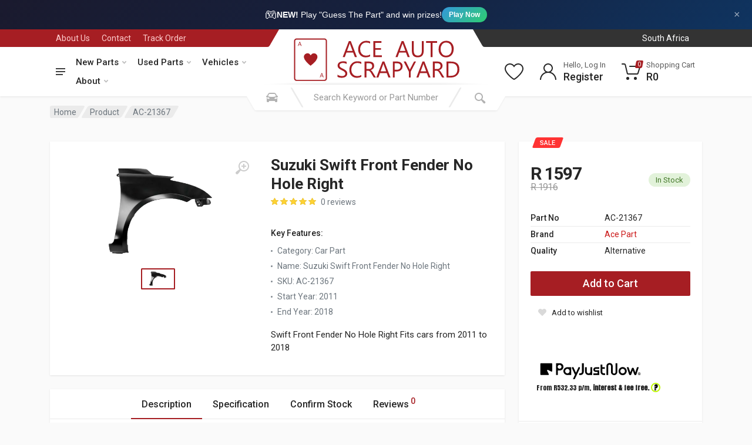

--- FILE ---
content_type: text/html; charset=UTF-8
request_url: https://aceauto.co.za/parts/new/AC-21367/suzuki/swift-front-fender-no-hole-right
body_size: 250224
content:
<!DOCTYPE html>
<html lang="en" dir="ltr">

<head>
    <meta charset="UTF-8">
    <meta name="viewport" content="width=device-width, initial-scale=1">
    <meta name="csrf-token" content="wfUU2RWVQkHllFAOEyqO0NtqjO9153ru23JSwq6z"/>
                <!-- Google Tag Manager -->
        <script defer>(function (w, d, s, l, i) {
                w[l] = w[l] || [];
                w[l].push({'gtm.start': new Date().getTime(), event: 'gtm.js'});
                var f = d.getElementsByTagName(s)[0], j = d.createElement(s), dl = l != 'dataLayer' ? '&l=' + l : '';
                j.async = true;
                j.src = 'https://www.googletagmanager.com/gtm.js?id=' + i + dl;
                f.parentNode.insertBefore(j, f);
            })(window, document, 'script', 'dataLayer', 'GTM-N8H9D5H');</script>

        <!-- Facebook Pixel -->
        <script defer>!function (f, b, e, v, n, t, s) {
                if (f.fbq) return;
                n = f.fbq = function () {
                    n.callMethod ? n.callMethod.apply(n, arguments) : n.queue.push(arguments)
                };
                if (!f._fbq) f._fbq = n;
                n.push = n;
                n.loaded = !0;
                n.version = '2.0';
                n.queue = [];
                t = b.createElement(e);
                t.async = !0;
                t.src = v;
                s = b.getElementsByTagName(e)[0];
                s.parentNode.insertBefore(t, s)
            }(window, document, 'script', 'https://connect.facebook.net/en_US/fbevents.js');
            fbq('init', '265655701160396');
            fbq('track', 'PageView');</script>
        <noscript><img height="1" width="1" style="display:none"
                       src="https://www.facebook.com/tr?id=265655701160396&ev=PageView&noscript=1"/></noscript>

        <script defer>!function (f, b, e, v, n, t, s) {
                if (f.fbq) return;
                n = f.fbq = function () {
                    n.callMethod ? n.callMethod.apply(n, arguments) : n.queue.push(arguments)
                };
                if (!f._fbq) f._fbq = n;
                n.push = n;
                n.loaded = !0;
                n.version = '2.0';
                n.queue = [];
                t = b.createElement(e);
                t.async = !0;
                t.src = v;
                s = b.getElementsByTagName(e)[0];
                s.parentNode.insertBefore(t, s)
            }(window, document, 'script', 'https://connect.facebook.net/en_US/fbevents.js');
            fbq('init', '609667654248686');
            fbq('track', 'PageView');</script>
        <noscript><img height="1" width="1" style="display:none"
                       src="https://www.facebook.com/tr?id=609667654248686&ev=PageView&noscript=1"/></noscript>

        <!-- Bing Tracking -->
        <script defer>(function (w, d, t, r, u) {
                var f, n, i;
                w[u] = w[u] || [], f = function () {
                    var o = {ti: "56369496"};
                    o.q = w[u], w[u] = new UET(o), w[u].push("pageLoad")
                }, n = d.createElement(t), n.src = r, n.async = 1, n.onload = n.onreadystatechange = function () {
                    var s = this.readyState;
                    s && s !== "loaded" && s !== "complete" || (f(), n.onload = n.onreadystatechange = null)
                }, i = d.getElementsByTagName(t)[0], i.parentNode.insertBefore(n, i)
            })(window, document, "script", "//bat.bing.com/bat.js", "uetq");</script>


        <script src="https://analytics.ahrefs.com/analytics.js" data-key="GzX+SjAIN1VU1RU6Mqzhpg" async></script>

    
        <!-- MINIFIED -->
    <title>Ace Part Suzuki Swift Front Fender No Hole Right (2011-2018) - Ace Auto | Buy Car Parts Online | South Africa</title><meta name="description" content="Shop Ace Part Swift Front Fender No Hole Right. Perfect fit for Suzuki Swift models from 2009-2025. Quality assurance and great value. Buy now!"><meta name="keywords" content="Ace Part, Suzuki, Swift, Front Fender, car part, Swift Dzire, Swift Hatch, 2018 SWIFT 1.2 GL"><meta property="Make" content="Ace Part"><meta property="Part" content="Swift Front Fender No Hole Right"><meta property="Start Year" content="2011"><meta property="End Year" content="2018"><link rel="canonical" href="https://aceauto.co.za/parts/new/AC-21367/suzuki/swift-front-fender-no-hole-right"><meta property="og:title" content="Ace Part Suzuki Swift Front Fender No Hole Right (2011-2018)"><meta property="og:description" content="Shop Ace Part Swift Front Fender No Hole Right. Perfect fit for Suzuki Swift models from 2009-2025. Quality assurance and great value. Buy now!"><meta property="og:name" content="Suzuki Swift Front Fender No Hole Right"><meta property="og:productID" content="AC-21367"><meta property="og:id" content="AC-21367"><meta property="og:type" content="product"><meta property="og:url" content="https://aceauto.co.za/parts/new/AC-21367/suzuki/swift-front-fender-no-hole-right"><meta property="og:site_name" content="Ace Auto"><meta property="og:image" content="https://cdn.aceauto.co.za/product/ac-21367-suzuki-swift-front-fender-no-hole-right.jpg?scale.width=245&amp;scale.height=245&amp;profile=products"><meta property="product:brand" content="Ace Part"><meta property="product:availability" content="in stock"><meta property="product:price:amount" content="1597"><meta property="product:price:currency" content="ZAR"><meta property="product:category" content="Car Part"><meta property="product:retailer_item_id" content="AC-21367"><meta name="twitter:card" content="summary"><meta name="twitter:title" content="Ace Auto | Buy Car Parts Online | South Africa"><meta name="twitter:description" content="Car Parts for Sale Online. Ace Auto is South Africas leading online vehicle parts store. We supply 1 000s of car parts and car accessories."><meta name="twitter:site" content="@AceScrapyard"><meta name="twitter:image" content="https://cdn.aceauto.co.za/images/logo/200x200.png"><script type="application/ld+json">{"@context":"https://schema.org","@type":"WebPage","name":"Ace Auto | Buy Car Parts Online | South Africa","description":"Car Parts for Sale Online. Ace Auto is South Africas leading online vehicle scrapyard and parts store. Visit us at a Ace Auto Scrapyard or Ace Auto Parts store today.","url":"https://aceauto.co.za/parts/new/AC-21367/suzuki/swift-front-fender-no-hole-right","image":"https://cdn.aceauto.co.za/images/logo/200x200.png","address":"4 4th Ave, Geduld, Springs, 1559","sameAs":["https://www.facebook.com/AceAutoScrapyard/","https://www.youtube.com/channel/UChbrFKraQjTVTPqHjn4JoFw","https://instagram.com/ace_auto_scrapyard?igshid=ekpgto457vkd"]}</script>

    <!-- Preload Fonts -->
    <link rel="preload" href="https://fonts.googleapis.com/css?family=Roboto:400,400i,500,500i,700,700i" as="style"
          onload="this.onload=null;this.rel='stylesheet'">
    <noscript>
        <link rel="stylesheet" href="https://fonts.googleapis.com/css?family=Roboto:400,400i,500,500i,700,700i">
    </noscript>

    <!-- Optimized CSS -->
    <link rel="stylesheet" href="https://cdnjs.cloudflare.com/ajax/libs/twitter-bootstrap/4.6.0/css/bootstrap.min.css"
          crossorigin="anonymous"/>
    <link rel="stylesheet" href="https://cdnjs.cloudflare.com/ajax/libs/OwlCarousel2/2.3.4/assets/owl.carousel.min.css"
          crossorigin="anonymous"/>
    <link rel="stylesheet" href="https://cdnjs.cloudflare.com/ajax/libs/photoswipe/4.1.3/photoswipe.min.css"
          crossorigin="anonymous"/>
    <link rel="stylesheet"
          href="https://cdnjs.cloudflare.com/ajax/libs/photoswipe/4.1.3/default-skin/default-skin.min.css"
          crossorigin="anonymous"/>
    <link rel="stylesheet" href="https://cdnjs.cloudflare.com/ajax/libs/select2/4.0.13/css/select2.min.css"
          crossorigin="anonymous"/>
    <link rel="stylesheet" href="https://cdnjs.cloudflare.com/ajax/libs/font-awesome/5.15.3/css/all.min.css"
          crossorigin="anonymous"/>
    <link rel="stylesheet" href="https://cdnjs.cloudflare.com/ajax/libs/toastr.js/2.1.4/toastr.min.css"
          crossorigin="anonymous"/>

    <link rel="icon" href="https://dyvxxss9gcgw5.cloudfront.net/74670809-08f9-4751-ae49-416132c8275d/favicon/favicon.ico" type="image/x-icon">
    <link rel="apple-touch-icon" sizes="180x180" href="https://dyvxxss9gcgw5.cloudfront.net/74670809-08f9-4751-ae49-416132c8275d/favicon/apple-touch-icon.png">
    <link rel="icon" type="image/png" sizes="32x32" href="https://dyvxxss9gcgw5.cloudfront.net/74670809-08f9-4751-ae49-416132c8275d/favicon/favicon-32x32.png">


    <!-- Custom Styles -->
    <link rel="preload" as="style" href="https://dyvxxss9gcgw5.cloudfront.net/74670809-08f9-4751-ae49-416132c8275d/build/css/style.C2T8o1Kf.css" /><link rel="stylesheet" href="https://dyvxxss9gcgw5.cloudfront.net/74670809-08f9-4751-ae49-416132c8275d/build/css/style.C2T8o1Kf.css" data-navigate-track="reload" />
<script>
     window.addEventListener('load', () => window.setTimeout(() => {
        const makeLink = (asset) => {
            const link = document.createElement('link')

            Object.keys(asset).forEach((attribute) => {
                link.setAttribute(attribute, asset[attribute])
            })

            return link
        }

        const loadNext = (assets, count) => window.setTimeout(() => {
            if (count > assets.length) {
                count = assets.length

                if (count === 0) {
                    return
                }
            }

            const fragment = new DocumentFragment

            while (count > 0) {
                const link = makeLink(assets.shift())
                fragment.append(link)
                count--

                if (assets.length) {
                    link.onload = () => loadNext(assets, 1)
                    link.onerror = () => loadNext(assets, 1)
                }
            }

            document.head.append(fragment)
        })

        loadNext([], 3)
    }))
</script>    <link rel="preload" as="style" href="https://dyvxxss9gcgw5.cloudfront.net/74670809-08f9-4751-ae49-416132c8275d/build/css/style.C8wfTmNK.css" /><link rel="stylesheet" href="https://dyvxxss9gcgw5.cloudfront.net/74670809-08f9-4751-ae49-416132c8275d/build/css/style.C8wfTmNK.css" data-navigate-track="reload" />
<script>
     window.addEventListener('load', () => window.setTimeout(() => {
        const makeLink = (asset) => {
            const link = document.createElement('link')

            Object.keys(asset).forEach((attribute) => {
                link.setAttribute(attribute, asset[attribute])
            })

            return link
        }

        const loadNext = (assets, count) => window.setTimeout(() => {
            if (count > assets.length) {
                count = assets.length

                if (count === 0) {
                    return
                }
            }

            const fragment = new DocumentFragment

            while (count > 0) {
                const link = makeLink(assets.shift())
                fragment.append(link)
                count--

                if (assets.length) {
                    link.onload = () => loadNext(assets, 1)
                    link.onerror = () => loadNext(assets, 1)
                }
            }

            document.head.append(fragment)
        })

        loadNext([], 3)
    }))
</script>    <link rel="preload" as="style" href="https://dyvxxss9gcgw5.cloudfront.net/74670809-08f9-4751-ae49-416132c8275d/build/css/style.CebhUAdi.css" /><link rel="stylesheet" href="https://dyvxxss9gcgw5.cloudfront.net/74670809-08f9-4751-ae49-416132c8275d/build/css/style.CebhUAdi.css" data-navigate-track="reload" />
<script>
     window.addEventListener('load', () => window.setTimeout(() => {
        const makeLink = (asset) => {
            const link = document.createElement('link')

            Object.keys(asset).forEach((attribute) => {
                link.setAttribute(attribute, asset[attribute])
            })

            return link
        }

        const loadNext = (assets, count) => window.setTimeout(() => {
            if (count > assets.length) {
                count = assets.length

                if (count === 0) {
                    return
                }
            }

            const fragment = new DocumentFragment

            while (count > 0) {
                const link = makeLink(assets.shift())
                fragment.append(link)
                count--

                if (assets.length) {
                    link.onload = () => loadNext(assets, 1)
                    link.onerror = () => loadNext(assets, 1)
                }
            }

            document.head.append(fragment)
        })

        loadNext([], 3)
    }))
</script>
    <style>
        .ais-Hits-list {
            list-style: none;
            margin-left: -3rem;
        }
    </style>

    <link rel="preload" as="image" href="https://cdn.aceauto.co.za/product/ac-21367-suzuki-swift-front-fender-no-hole-right.jpg?scale.width=700&amp;scale.height=700&amp;profile=products" fetchpriority="high">
</head>





<body>
    <!-- Google Tag Manager (noscript) -->
    <noscript>
        <iframe src="https://www.googletagmanager.com/ns.html?id=GTM-N8H9D5H"
                height="0" width="0" style="display:none;visibility:hidden"></iframe>
    </noscript>
    <!-- End Google Tag Manager (noscript) -->


<!-- Game Promotion Banner -->
<div id="game-promo-banner" style="background: linear-gradient(135deg, #1a1a2e 0%, #16213e 50%, #0f3460 100%); color: #fff; padding: 10px 15px; text-align: center; position: relative; font-family: 'Inter', -apple-system, BlinkMacSystemFont, sans-serif;">
    <a href="https://aceauto.co.za/game" style="color: #fff; text-decoration: none; display: inline-flex; align-items: center; gap: 10px; font-size: 14px;">
        <span style="font-size: 20px;">🎮</span>
        <span><strong>NEW!</strong> Play "Guess The Part" and win prizes!</span>
        <span style="background: linear-gradient(135deg, #3498db, #2ecc71); padding: 4px 12px; border-radius: 20px; font-size: 12px; font-weight: 600;">Play Now</span>
    </a>
    <button onclick="document.getElementById('game-promo-banner').style.display='none'; localStorage.setItem('hideGameBanner', Date.now());" style="position: absolute; right: 15px; top: 50%; transform: translateY(-50%); background: none; border: none; color: rgba(255,255,255,0.6); cursor: pointer; font-size: 18px; padding: 5px;">&times;</button>
</div>
<script>
    (function() {
        var hidden = localStorage.getItem('hideGameBanner');
        if (hidden && (Date.now() - parseInt(hidden)) < 86400000) {
            var banner = document.getElementById('game-promo-banner');
            if (banner) banner.style.display = 'none';
        }
    })();
</script>

<!-- site -->
<div class="site">
    <!-- site__mobile-header -->
    <header class="site__mobile-header">
        <div class="mobile-header">
            <div class="container">
                <div class="mobile-header__body">
                    <button class="mobile-header__menu-button" type="button">
                        <svg width="18px" height="14px">
                            <path
                                d="M-0,8L-0,6L18,6L18,8L-0,8ZM-0,-0L18,-0L18,2L-0,2L-0,-0ZM14,14L-0,14L-0,12L14,12L14,14Z"/>
                        </svg>
                    </button>
                    <a class="mobile-header__logo" href="/">
                        <!-- mobile-logo -->

                        <svg xmlns="http://www.w3.org/2000/svg" width="175" height="44" viewBox="0 0 175 44">
                            <defs>
                                <style>
                                    .cls-1 {
                                        fill: #a61e23;
                                        fill-rule: evenodd;
                                    }

                                    .cls-2 {
                                        fill: none;
                                        stroke: #a61e23;
                                        stroke-width: 1.194px;
                                    }
                                </style>
                            </defs>
                            <path id="A_bottom_" data-name="A (bottom)" class="cls-1"
                                  d="M23.868,17.259s1.121-2.059,2.963-2.066a3.761,3.761,0,0,1,3.489,2.15,4.28,4.28,0,0,1,0,2.82,12.166,12.166,0,0,1-2.16,3.462A33.273,33.273,0,0,1,24.505,27c-0.609.509-.72,0.586-0.72,0.586s-1.5-1.166-2.437-2.066A21.269,21.269,0,0,1,18.5,22.228a6.541,6.541,0,0,1-1.3-2.847,3.883,3.883,0,0,1,.3-2.317A3.75,3.75,0,0,1,19.77,15.3C20.892,15.032,22.456,14.83,23.868,17.259ZM11.1,7.851l1.717-4.132h0.526l1.523,4.132H14.342L13.9,6.706H12.072l-0.5,1.145H11.1ZM12.21,6.315l0.8-1.9,0.72,1.9H12.21ZM32.9,39.159l1.745-4.187h0.526l1.523,4.188H36.108l-0.415-1.166H33.865l-0.5,1.166H32.9Zm1.163-1.57,0.8-1.933,0.72,1.933H34.059Z"/>
                            <rect id="Outer_Thick_Border" data-name="Outer Thick Border" class="cls-2" x="8" y="0.906"
                                  width="31.406" height="41.313" rx="1.891" ry="1.891"/>
                            <path id="_ACE_AUTO_SCRAPYARD" data-name=" ACE  AUTO        SCRAPYARD" class="cls-1"
                                  d="M66.169,2.968H64.253L58.2,18.91h2.06l1.575-4.469h6.7L70.2,18.91h2.049Zm-3.723,9.794L64.9,5.969A6.019,6.019,0,0,0,65.156,4.9H65.2a6.534,6.534,0,0,0,.242,1.067l2.478,6.793H62.447Zm22.875,3.669A7.723,7.723,0,0,1,81.2,17.5a5.353,5.353,0,0,1-4.147-1.729,6.613,6.613,0,0,1-1.58-4.641,6.949,6.949,0,0,1,1.691-4.9,5.719,5.719,0,0,1,4.411-1.834,7.494,7.494,0,0,1,3.745.956V3.357A9.2,9.2,0,0,0,81.6,2.7a7.7,7.7,0,0,0-5.782,2.357,8.516,8.516,0,0,0-2.28,6.181,8.126,8.126,0,0,0,2.026,5.747,7,7,0,0,0,5.4,2.19,9.191,9.191,0,0,0,4.361-.934V16.431ZM96.907,17.22h-6.52V11.639h5.7V9.961h-5.7v-5.3h6.168V2.968H88.537V18.91h8.37V17.22ZM118.45,2.968h-1.917L110.476,18.91h2.059l1.575-4.469h6.7l1.675,4.469h2.048Zm-3.723,9.794,2.456-6.793a6,6,0,0,0,.253-1.067h0.044a6.54,6.54,0,0,0,.243,1.067l2.478,6.793h-5.474Zm23.679-9.794h-1.85v9.794q0,4.736-3.954,4.736-4.1,0-4.1-4.9V2.968h-1.85v9.75q0,6.459,5.749,6.459,6,0,6-6.715V2.968Zm13.282,0H140.73v1.69h4.548V18.91h1.85V4.658h4.56V2.968Zm14.328,13.941a8.861,8.861,0,0,0,2.049-6.17,8.365,8.365,0,0,0-2-5.814A6.746,6.746,0,0,0,160.8,2.7a7.161,7.161,0,0,0-5.606,2.29,8.833,8.833,0,0,0-2.059,6.137,8.332,8.332,0,0,0,2.021,5.814,6.9,6.9,0,0,0,5.38,2.235A7.025,7.025,0,0,0,166.016,16.909ZM164.673,6.114a7.359,7.359,0,0,1,1.454,4.88,7.043,7.043,0,0,1-1.5,4.791,5.163,5.163,0,0,1-4.1,1.712,4.921,4.921,0,0,1-3.949-1.8,7.11,7.11,0,0,1-1.514-4.741A7.059,7.059,0,0,1,156.622,6.2a5.07,5.07,0,0,1,4.042-1.812A4.964,4.964,0,0,1,164.673,6.114ZM53.928,39.093a9.085,9.085,0,0,0,1.085.289q0.572,0.117,1.123.178a8.643,8.643,0,0,0,.925.061,9.722,9.722,0,0,0,2.137-.228,5.355,5.355,0,0,0,1.79-.739,3.773,3.773,0,0,0,1.233-1.328,4.035,4.035,0,0,0,.457-2,3.562,3.562,0,0,0-.336-1.579,4.6,4.6,0,0,0-.909-1.256A7.363,7.363,0,0,0,60.1,31.461q-0.76-.467-1.608-0.889-0.826-.411-1.459-0.756A6.623,6.623,0,0,1,55.96,29.1a2.582,2.582,0,0,1-.666-0.812,2.3,2.3,0,0,1-.226-1.056,1.991,1.991,0,0,1,.3-1.112,2.4,2.4,0,0,1,.771-0.745,3.4,3.4,0,0,1,1.079-.417,5.86,5.86,0,0,1,1.211-.128,6.127,6.127,0,0,1,3.59.978v-2.1a7.641,7.641,0,0,0-3.4-.567,7.974,7.974,0,0,0-2.01.256,5.616,5.616,0,0,0-1.757.778A4.084,4.084,0,0,0,53.6,25.508a4.071,4.071,0,0,0-.171,3.446,3.988,3.988,0,0,0,.831,1.184,6.681,6.681,0,0,0,1.245.956q0.716,0.434,1.542.856,0.782,0.4,1.459.762a7.716,7.716,0,0,1,1.173.756,3.189,3.189,0,0,1,.776.873A2.415,2.415,0,0,1,59.9,37.3a4.2,4.2,0,0,1-2.55.639,6.42,6.42,0,0,1-1.079-.1,8.7,8.7,0,0,1-1.162-.283,7.229,7.229,0,0,1-1.1-.45,4.233,4.233,0,0,1-.9-0.6v2.2A3.354,3.354,0,0,0,53.928,39.093Zm22.649-2.218a7.723,7.723,0,0,1-4.119,1.067,5.353,5.353,0,0,1-4.147-1.729,6.613,6.613,0,0,1-1.58-4.641,6.95,6.95,0,0,1,1.691-4.9,5.719,5.719,0,0,1,4.411-1.834,7.494,7.494,0,0,1,3.745.956V23.8a9.2,9.2,0,0,0-3.722-.656A7.7,7.7,0,0,0,67.072,25.5a8.516,8.516,0,0,0-2.28,6.181,8.126,8.126,0,0,0,2.026,5.748,7,7,0,0,0,5.4,2.19,9.19,9.19,0,0,0,4.361-.934V36.875Zm11.575-2.312q-0.319-.522-0.578-0.917a7.169,7.169,0,0,0-.523-0.706,3.822,3.822,0,0,0-.556-0.539,3.336,3.336,0,0,0-.688-0.406V31.951a5.591,5.591,0,0,0,1.448-.595,4.284,4.284,0,0,0,1.1-.928,4,4,0,0,0,.7-1.24,4.522,4.522,0,0,0,.248-1.529,4.441,4.441,0,0,0-.363-1.862,3.691,3.691,0,0,0-1.008-1.329,4.264,4.264,0,0,0-1.52-.795,6.666,6.666,0,0,0-1.911-.261H79.793V39.355h1.85V32.573h1.52a3.144,3.144,0,0,1,.931.128,2.418,2.418,0,0,1,.771.406,4.051,4.051,0,0,1,.7.717,9.776,9.776,0,0,1,.7,1.062l2.643,4.469h2.2ZM84.176,25.1a3.5,3.5,0,0,1,2.373.717,2.511,2.511,0,0,1,.82,2,3.266,3.266,0,0,1-.242,1.284,2.746,2.746,0,0,1-.672.967,2.962,2.962,0,0,1-1.019.606,3.775,3.775,0,0,1-1.283.211H81.643V25.1h2.533Zm15.254-1.69H97.513L91.456,39.355h2.06l1.575-4.469h6.7l1.674,4.469h2.049Zm-3.723,9.794,2.456-6.793a6.018,6.018,0,0,0,.253-1.067H98.46a6.534,6.534,0,0,0,.242,1.067l2.478,6.793H95.707Zm16.057,0.122a5.879,5.879,0,0,0,4.18-1.445,4.851,4.851,0,0,0,1.547-3.713,4.466,4.466,0,0,0-1.393-3.513,5.692,5.692,0,0,0-3.926-1.245h-4.339V39.355h1.85V33.329h2.081Zm0.089-8.227q3.7,0,3.7,3.157a3.143,3.143,0,0,1-1.008,2.5,4.3,4.3,0,0,1-2.924.884h-1.938V25.1h2.17Zm16.916-1.69-3.7,7.2a5.819,5.819,0,0,0-.419.978h-0.033q-0.32-.845-0.385-0.978l-3.536-7.2h-2.1l5.077,10.094v5.848h1.85V33.462l5.21-10.05h-1.961Zm10.309,0h-1.917L131.1,39.355h2.059l1.575-4.469h6.7l1.674,4.469h2.048Zm-3.723,9.794,2.456-6.793a6,6,0,0,0,.253-1.067h0.044a6.539,6.539,0,0,0,.243,1.067l2.478,6.793h-5.474Zm20.485,1.356q-0.319-.522-0.578-0.917a7.267,7.267,0,0,0-.523-0.706,3.882,3.882,0,0,0-.556-0.539,3.334,3.334,0,0,0-.689-0.406V31.951a5.579,5.579,0,0,0,1.448-.595,4.282,4.282,0,0,0,1.1-.928,4.03,4.03,0,0,0,.7-1.24A4.527,4.527,0,0,0,157,27.659a4.446,4.446,0,0,0-.363-1.862,3.683,3.683,0,0,0-1.008-1.329,4.258,4.258,0,0,0-1.52-.795,6.657,6.657,0,0,0-1.91-.261h-4.714V39.355h1.85V32.573h1.52a3.15,3.15,0,0,1,.931.128,2.425,2.425,0,0,1,.771.406,4.078,4.078,0,0,1,.7.717,9.955,9.955,0,0,1,.7,1.062l2.643,4.469h2.2ZM151.864,25.1a3.5,3.5,0,0,1,2.374.717,2.514,2.514,0,0,1,.82,2,3.273,3.273,0,0,1-.242,1.284,2.757,2.757,0,0,1-.672.967,2.957,2.957,0,0,1-1.019.606,3.773,3.773,0,0,1-1.283.211h-2.511V25.1h2.533Zm13.293,14.252a8.551,8.551,0,0,0,6.206-2.24,7.868,7.868,0,0,0,2.319-5.931q0-7.771-8.348-7.771h-4.362V39.355h4.185ZM165.29,25.1q6.453,0,6.453,6.125a6.325,6.325,0,0,1-1.729,4.758,6.651,6.651,0,0,1-4.835,1.679h-2.356V25.1h2.467Z"/>
                        </svg>

                        <!-- mobile-logo / end -->
                    </a>
                    <div class="mobile-header__search mobile-search">
                        <form class="mobile-search__body" action="/search" method="get">
                            <input type="text" class="mobile-search__input" placeholder="Search Keyword or Part Number"
                                   value="" name="search" id="mobile-search">
                            <button type="button" class="mobile-search__vehicle-picker"
                                    aria-label="Select Vehicle" >
                                <svg width="20" height="20">
                                    <path d="M6.6,2c2,0,4.8,0,6.8,0c1,0,2.9,0.8,3.6,2.2C17.7,5.7,17.9,7,18.4,7C20,7,20,8,20,8v1h-1v7.5c0,0.8-0.7,1.5-1.5,1.5h-1
                                                c-0.8,0-1.5-0.7-1.5-1.5V16H5v0.5C5,17.3,4.3,18,3.5,18h-1C1.7,18,1,17.3,1,16.5V16V9H0V8c0,0,0.1-1,1.6-1C2.1,7,2.3,5.7,3,4.2
                                                C3.7,2.8,5.6,2,6.6,2z M13.3,4H6.7c-0.8,0-1.4,0-2,0.7c-0.5,0.6-0.8,1.5-1,2C3.6,7.1,3.5,7.9,3.7,8C4.5,8.4,6.1,9,10,9
                                                c4,0,5.4-0.6,6.3-1c0.2-0.1,0.2-0.8,0-1.2c-0.2-0.4-0.5-1.5-1-2C14.7,4,14.1,4,13.3,4z M4,10c-0.4-0.3-1.5-0.5-2,0
                                                c-0.4,0.4-0.4,1.6,0,2c0.5,0.5,4,0.4,4,0C6,11.2,4.5,10.3,4,10z M14,12c0,0.4,3.5,0.5,4,0c0.4-0.4,0.4-1.6,0-2c-0.5-0.5-1.3-0.3-2,0
                                                C15.5,10.2,14,11.3,14,12z"/>
                                </svg>
                                <span class="mobile-search__vehicle-picker-label">Vehicle</span>
                            </button>
                            <button type="submit" class="mobile-search__button mobile-search__button--search">
                                <svg width="20" height="20">
                                    <path d="M19.2,17.8c0,0-0.2,0.5-0.5,0.8c-0.4,0.4-0.9,0.6-0.9,0.6s-0.9,0.7-2.8-1.6c-1.1-1.4-2.2-2.8-3.1-3.9C10.9,14.5,9.5,15,8,15
                                                c-3.9,0-7-3.1-7-7s3.1-7,7-7s7,3.1,7,7c0,1.5-0.5,2.9-1.3,4c1.1,0.8,2.5,2,4,3.1C20,16.8,19.2,17.8,19.2,17.8z M8,3C5.2,3,3,5.2,3,8
                                                c0,2.8,2.2,5,5,5c2.8,0,5-2.2,5-5C13,5.2,10.8,3,8,3z"/>
                                </svg>
                            </button>
                            <button type="button" class="mobile-search__button mobile-search__button--close"
                                    id="mobile-search-close">
                                <svg width="20" height="20">
                                    <path d="M16.7,16.7L16.7,16.7c-0.4,0.4-1,0.4-1.4,0L10,11.4l-5.3,5.3c-0.4,0.4-1,0.4-1.4,0l0,0c-0.4-0.4-0.4-1,0-1.4L8.6,10L3.3,4.7
                                                c-0.4-0.4-0.4-1,0-1.4l0,0c0.4-0.4,1-0.4,1.4,0L10,8.6l5.3-5.3c0.4-0.4,1-0.4,1.4,0l0,0c0.4,0.4,0.4,1,0,1.4L11.4,10l5.3,5.3
                                                C17.1,15.7,17.1,16.3,16.7,16.7z"/>
                                </svg>
                            </button>
                            <div class="mobile-search__field"></div>
                        </form>
                    </div>
                    <div class="mobile-header__indicators">
                        <div class="mobile-indicator mobile-indicator--search d-md-none">
                            <button type="button" class="mobile-indicator__button" id="mobile-search-open">
                                    <span class="mobile-indicator__icon"><svg width="20" height="20">
                                            <path d="M19.2,17.8c0,0-0.2,0.5-0.5,0.8c-0.4,0.4-0.9,0.6-0.9,0.6s-0.9,0.7-2.8-1.6c-1.1-1.4-2.2-2.8-3.1-3.9C10.9,14.5,9.5,15,8,15
                                                    c-3.9,0-7-3.1-7-7s3.1-7,7-7s7,3.1,7,7c0,1.5-0.5,2.9-1.3,4c1.1,0.8,2.5,2,4,3.1C20,16.8,19.2,17.8,19.2,17.8z M8,3C5.2,3,3,5.2,3,8
                                                    c0,2.8,2.2,5,5,5c2.8,0,5-2.2,5-5C13,5.2,10.8,3,8,3z"/>
                                        </svg>
                                    </span>
                            </button>
                        </div>
                        <div class="mobile-indicator d-none d-md-block">
                                                    </div>
                        <div class="mobile-indicator d-none d-md-block">
                            <a href="/user/wishlist" class="mobile-indicator__button">
                                    <span class="mobile-indicator__icon">
                                        <svg width="20" height="20">
                                            <path d="M14,3c2.2,0,4,1.8,4,4c0,4-5.2,10-8,10S2,11,2,7c0-2.2,1.8-4,4-4c1,0,1.9,0.4,2.7,1L10,5.2L11.3,4C12.1,3.4,13,3,14,3 M14,1
	                                                c-1.5,0-2.9,0.6-4,1.5C8.9,1.6,7.5,1,6,1C2.7,1,0,3.7,0,7c0,5,6,12,10,12s10-7,10-12C20,3.7,17.3,1,14,1L14,1z"/>
                                        </svg>
                                    </span>
                            </a>
                        </div>
                        <div class="mobile-indicator">
                            <a href="/cart" class="mobile-indicator__button">
                                    <span class="mobile-indicator__icon">
                                        <svg width="20" height="20">
                                            <circle cx="7" cy="17" r="2"/>
                                            <circle cx="15" cy="17" r="2"/>
                                            <path d="M20,4.4V5l-1.8,6.3c-0.1,0.4-0.5,0.7-1,0.7H6.7c-0.4,0-0.8-0.3-1-0.7L3.3,3.9C3.1,3.3,2.6,3,2.1,3H0.4C0.2,3,0,2.8,0,2.6
                                                    V1.4C0,1.2,0.2,1,0.4,1h2.5c1,0,1.8,0.6,2.1,1.6L5.1,3l2.3,6.8c0,0.1,0.2,0.2,0.3,0.2h8.6c0.1,0,0.3-0.1,0.3-0.2l1.3-4.4
                                                    C17.9,5.2,17.7,5,17.5,5H9.4C9.2,5,9,4.8,9,4.6V3.4C9,3.2,9.2,3,9.4,3h9.2C19.4,3,20,3.6,20,4.4z"/>
                                        </svg>
                                        <span class="mobile-indicator__counter">0</span>
                                    </span>
                            </a>
                        </div>

                    </div>

                </div>

            </div>
        </div>
        <div class="search__dropdown search__dropdown--suggestions suggestions search__dropdown--suggestionsmobile">
            <div class="suggestions__group">
                <div class="suggestions__group-content" id="mobilehits-container">
                </div>
            </div>
        </div>
    </header>
    <!-- site__mobile-header / end -->
    <!-- site__header -->
    <header class="site__header">
        <div class="header">
            <div class="header__megamenu-area megamenu-area"></div>
            <div class="header__topbar-start-bg"></div>
            <div class="header__topbar-start">
                <div class="topbar topbar--spaceship-start">
                    <div class="topbar__item-text d-none d-xxl-flex"><a class="topbar__link"
                                                                        style="color: #fff;font-weight: 500"
                                                                        href="tel:0118115855">Call Us: (011) 811
                            5855</a></div>
                    <div class="topbar__item-text"><a class="topbar__link" href="/about-us">About Us</a></div>
                    <div class="topbar__item-text"><a class="topbar__link" href="/contact-us">Contact</a></div>
                    <div class="topbar__item-text"><a class="topbar__link" href="/user/order/history">Track Order</a>
                    </div>
                                                        </div>
            </div>
            <div class="header__topbar-end-bg"></div>
            <div class="header__topbar-end">
                <div class="topbar topbar--spaceship-end">
                    <div class="topbar__item-button">
                    </div>
                    
                                                                <div class="topbar__menu">
                            <button class="topbar__button topbar__button--has-arrow topbar__menu-button" type="button">
                                <!-- <span class="topbar__button-label">Province:</span> -->
                                <span class="topbar__button-title">South Africa</span>
                            </button>
                        </div>
                                    </div>
            </div>
            <div class="header__navbar">
                <!-- <div class="header__navbar-departments">  Mega menu goes here -->
                <div class="header__navbar-departments">
    <div class="departments">
        <button class="departments__button" type="button">
                                <span class="departments__button-icon"><svg width="16px" height="12px">
                                        <path
                                            d="M0,7L0,5L16,5L16,7L0,7ZM0,0L16,0L16,2L0,2L0,0ZM12,12L0,12L0,10L12,10L12,12Z"/>
                                    </svg>
                                </span>
            <span class="departments__button-title">Menu</span>
            <span class="departments__button-arrow"><svg width="9px" height="6px">
                                        <path
                                            d="M0.2,0.4c0.4-0.4,1-0.5,1.4-0.1l2.9,3l2.9-3c0.4-0.4,1.1-0.4,1.4,0.1c0.3,0.4,0.3,0.9-0.1,1.3L4.5,6L0.3,1.6C-0.1,1.3-0.1,0.7,0.2,0.4z"/>
                                    </svg>
                                </span>
        </button>
        <div class="departments__menu">
            <div class="departments__arrow"></div>
            <div class="departments__body">
                <ul class="departments__list">
                    <li class="departments__list-padding" role="presentation"></li>
                    <li class="departments__item departments__item--submenu--megamenu departments__item--has-submenu">
                        <a href="" class="departments__item-link">
                            Popular Parts
                            <span class="departments__item-arrow"><svg width="7" height="11">
                                                        <path d="M0.3,10.7L0.3,10.7c0.4,0.4,0.9,0.4,1.3,0L7,5.5L1.6,0.3C1.2-0.1,0.7,0,0.3,0.3l0,0c-0.4,0.4-0.4,1,0,1.3l4,3.9l-4,3.9
	                                                            C-0.1,9.8-0.1,10.4,0.3,10.7z"/>
                                                    </svg>
                                                </span>
                        </a>
                        <div class="departments__item-menu">
                            <div class="megamenu departments__megamenu departments__megamenu--size--xl">
                                <div class="megamenu__image">
                                    <img src="https://cdn.aceauto.co.za/megamenu/departments-1.jpg" alt="">
                                </div>
                                <div class="row">
                                    <div class="col-1of5">
                                        <ul class="megamenu__links megamenu-links megamenu-links--root">
                                            <li class="megamenu-links__item megamenu-links__item--has-submenu">
                                                <a class="megamenu-links__item-link" href="">Body Parts</a>
                                                <ul class="megamenu-links">
                                                    <li class="megamenu-links__item"><a
                                                            class="megamenu-links__item-link"
                                                            href="/search?search=bumper">Bumpers</a></li>
                                                    <li class="megamenu-links__item"><a
                                                            class="megamenu-links__item-link"
                                                            href="/search?search=bonet">Bonnets</a></li>
                                                    <li class="megamenu-links__item"><a
                                                            class="megamenu-links__item-link"
                                                            href="/search?search=grill">Grills</a></li>
                                                    <li class="megamenu-links__item"><a
                                                            class="megamenu-links__item-link"
                                                            href="/search?search=`fender">Fenders</a></li>
                                                    <li class="megamenu-links__item"><a
                                                            class="megamenu-links__item-link"
                                                            href="/search?search=door">Doors</a></li>
                                                    <li class="megamenu-links__item"><a
                                                            class="megamenu-links__item-link"
                                                            href="/search?search=mirror">Door Mirrors</a></li>
                                                    <li class="megamenu-links__item"><a
                                                            class="megamenu-links__item-link"
                                                            href="/search?search=cradle">Cradles</a></li>
                                                </ul>
                                            </li>
                                            <li class="megamenu-links__item">
                                                <a class="megamenu-links__item-link"
                                                   href="/search?search=tyre">Tyres</a>
                                            </li>
                                            <li class="megamenu-links__item">
                                                <a class="megamenu-links__item-link" href="/search?search=additive">Additives</a>
                                            </li>
                                            
                                        </ul>
                                    </div>
                                    <div class="col-1of5">
                                        <ul class="megamenu__links megamenu-links megamenu-links--root">
                                            <li class="megamenu-links__item megamenu-links__item--has-submenu">
                                                <a class="megamenu-links__item-link" href="">Headlights & Lighting</a>
                                                <ul class="megamenu-links">
                                                    <li class="megamenu-links__item"><a
                                                            class="megamenu-links__item-link"
                                                            href="/search?search=headlight">Head Lights</a></li>
                                                    <li class="megamenu-links__item"><a
                                                            class="megamenu-links__item-link"
                                                            href="/search?search=taillight">Tail Lights</a></li>
                                                    <li class="megamenu-links__item"><a
                                                            class="megamenu-links__item-link"
                                                            href="/search?search=foglight">Fog Lights</a></li>
                                                    <li class="megamenu-links__item"><a
                                                            class="megamenu-links__item-link"
                                                            href="/search?search=marker lamp">Turn Signals</a></li>
                                                    <li class="megamenu-links__item"><a
                                                            class="megamenu-links__item-link"
                                                            href="/search?search=switch">Switches</a></li>
                                                    <li class="megamenu-links__item"><a
                                                            class="megamenu-links__item-link"
                                                            href="/search?search=corner light">Corner Lights</a></li>
                                                </ul>
                                            </li>
                                            <li class="megamenu-links__item megamenu-links__item--has-submenu">
                                                <a class="megamenu-links__item-link" href="">Engine Cooling</a>
                                                <ul class="megamenu-links">
                                                    <li class="megamenu-links__item"><a
                                                            class="megamenu-links__item-link"
                                                            href="/search?search=radiator">Radiators</a></li>
                                                    <li class="megamenu-links__item"><a
                                                            class="megamenu-links__item-link"
                                                            href="/search?search=aircon radiator">A/C Condensors</a>
                                                    </li>
                                                    <li class="megamenu-links__item"><a
                                                            class="megamenu-links__item-link" href="/search?search=fan">Radiator
                                                            Fans</a></li>
                                                    <li class="megamenu-links__item"><a
                                                            class="megamenu-links__item-link"
                                                            href="/search?search=intercooler">Intercoolers</a></li>
                                                    <li class="megamenu-links__item"><a
                                                            class="megamenu-links__item-link"
                                                            href="/search?search=water bottle">Water Bottles</a></li>
                                                </ul>
                                            </li>
                                        </ul>
                                    </div>
                                    <div class="col-1of5">
                                        <ul class="megamenu__links megamenu-links megamenu-links--root">
                                            <li class="megamenu-links__item megamenu-links__item--has-submenu">
                                                <a class="megamenu-links__item-link" href="">Suspension Parts</a>
                                                <ul class="megamenu-links">
                                                    <li class="megamenu-links__item"><a
                                                            class="megamenu-links__item-link"
                                                            href="/search?search=shock">Shocks</a></li>
                                                    <li class="megamenu-links__item"><a
                                                            class="megamenu-links__item-link"
                                                            href="/search?search=control arm">Control Arm</a></li>
                                                    <li class="megamenu-links__item"><a
                                                            class="megamenu-links__item-link"
                                                            href="/search?search=steering rack">Steering Racks</a></li>
                                                    <li class="megamenu-links__item"><a
                                                            class="megamenu-links__item-link"
                                                            href="/search?search=tie rod">Tie Rod Ends</a></li>
                                                    <li class="megamenu-links__item"><a
                                                            class="megamenu-links__item-link"
                                                            href="/search?search=ball joint">Ball Joints</a></li>
                                                    <li class="megamenu-links__item"><a
                                                            class="megamenu-links__item-link"
                                                            href="/search?search=wheel bearing">Wheel Bearings</a></li>
                                                </ul>
                                            </li>
                                            <li class="megamenu-links__item megamenu-links__item--has-submenu">
                                                <a class="megamenu-links__item-link" href="">Engine & Drivetrain</a>
                                                <ul class="megamenu-links">
                                                    <li class="megamenu-links__item"><a
                                                            class="megamenu-links__item-link"
                                                            href="/search?search=starter">Starter Motor</a></li>
                                                    <li class="megamenu-links__item"><a
                                                            class="megamenu-links__item-link"
                                                            href="/search?search=alternator">Alternators</a></li>
                                                    <li class="megamenu-links__item"><a
                                                            class="megamenu-links__item-link"
                                                            href="/search?search=carburetor">Carburetors</a></li>
                                                    <li class="megamenu-links__item"><a
                                                            class="megamenu-links__item-link"
                                                            href="/search?search=water flange">Water Flanges</a></li>
                                                    <li class="megamenu-links__item"><a
                                                            class="megamenu-links__item-link"
                                                            href="/search?search=mounting">Mountings</a></li>
                                                </ul>
                                            </li>
                                        </ul>
                                    </div>
                                    <div class="col-1of5">
                                        <ul class="megamenu__links megamenu-links megamenu-links--root">
                                            <li class="megamenu-links__item megamenu-links__item--has-submenu">
                                                <a class="megamenu-links__item-link" href="">Panel Beating</a>
                                                <ul class="megamenu-links">
                                                    <li class="megamenu-links__item"><a
                                                            class="megamenu-links__item-link"
                                                            href="/search?search=spray gun">Spray Gun</a></li>
                                                    <li class="megamenu-links__item"><a
                                                            class="megamenu-links__item-link"
                                                            href="/search?search=primer">Primers</a></li>
                                                    <li class="megamenu-links__item"><a
                                                            class="megamenu-links__item-link"
                                                            href="/search?search=body filler">Body Fillers</a></li>
                                                    <li class="megamenu-links__item"><a
                                                            class="megamenu-links__item-link"
                                                            href="/search?search=masking tape">Masking Tape</a></li>
                                                </ul>
                                            </li>
                                        </ul>
                                    </div>
                                </div>
                            </div>
                        </div>
                    </li>
                    <li class="departments__item departments__item--submenu--megamenu departments__item--has-submenu">
                        <a href="" class="departments__item-link">
                            Parts By Manufacturer
                            <span class="departments__item-arrow"><svg width="7" height="11">
                                                        <path d="M0.3,10.7L0.3,10.7c0.4,0.4,0.9,0.4,1.3,0L7,5.5L1.6,0.3C1.2-0.1,0.7,0,0.3,0.3l0,0c-0.4,0.4-0.4,1,0,1.3l4,3.9l-4,3.9
	                                                        C-0.1,9.8-0.1,10.4,0.3,10.7z"/>
                                                    </svg>
                                                </span>
                        </a>
                        <div class="departments__item-menu">
                            <div class="megamenu departments__megamenu departments__megamenu--size--lg">
                                <div class="megamenu__image">
                                    
                                    
                                    
                                </div>
                                <div class="row">
                                    <div class="col-3">
                                        <ul class="megamenu__links megamenu-links megamenu-links--root">
                                            <li class="megamenu-links__item megamenu-links__item--has-submenu">
                                                <a class="megamenu-links__item-link" href="">Popular List</a>
                                                <ul class="megamenu-links">
                                                    <li class="megamenu-links__item"><a
                                                            class="megamenu-links__item-link"
                                                            href="/search?search=volkswagen">Volkswagen</a></li>
                                                    <li class="megamenu-links__item"><a
                                                            class="megamenu-links__item-link"
                                                            href="/search?search=toyota">Toyota</a></li>
                                                    <li class="megamenu-links__item"><a
                                                            class="megamenu-links__item-link"
                                                            href="/search?search=ford">Ford</a></li>
                                                    <li class="megamenu-links__item"><a
                                                            class="megamenu-links__item-link"
                                                            href="/search?search=nissan">Nissan</a></li>
                                                    <li class="megamenu-links__item"><a
                                                            class="megamenu-links__item-link" href="/search?search=bmw">BMW</a>
                                                    </li>
                                                    <li class="megamenu-links__item"><a
                                                            class="megamenu-links__item-link"
                                                            href="/search?search=renault">Renault</a></li>
                                                    <li class="megamenu-links__item"><a
                                                            class="megamenu-links__item-link"
                                                            href="/search?search=hyundai">Hyundai</a></li>
                                                    <li class="megamenu-links__item"><a
                                                            class="megamenu-links__item-link" href="/search?search=kia">Kia</a>
                                                    </li>
                                                    <li class="megamenu-links__item"><a
                                                            class="megamenu-links__item-link"
                                                            href="/search?search=opel">Opel</a></li>
                                                    <li class="megamenu-links__item"><a
                                                            class="megamenu-links__item-link"
                                                            href="/search?search=suzuki">Suzuki</a></li>

                                                </ul>
                                            </li>

                                        </ul>
                                    </div>
                                    <div class="col-3">
                                        <ul class="megamenu__links megamenu-links megamenu-links--root">

                                            <li class="megamenu-links__item megamenu-links__item--has-submenu">
                                                <a class="megamenu-links__item-link" href="">Asian Manufacturers</a>
                                                <ul class="megamenu-links">
                                                    <li class="megamenu-links__item"><a
                                                            class="megamenu-links__item-link"
                                                            href="/search?search=toyota">Toyota</a></li>
                                                    <li class="megamenu-links__item"><a
                                                            class="megamenu-links__item-link"
                                                            href="/search?search=nissan">Nissan</a></li>
                                                    <li class="megamenu-links__item"><a
                                                            class="megamenu-links__item-link"
                                                            href="/search?search=honda">Honda</a></li>
                                                    <li class="megamenu-links__item"><a
                                                            class="megamenu-links__item-link"
                                                            href="/search?search=hyundai">Hyundai</a></li>
                                                    <li class="megamenu-links__item"><a
                                                            class="megamenu-links__item-link" href="/search?search=kia">Kia</a>
                                                    </li>
                                                    <li class="megamenu-links__item"><a
                                                            class="megamenu-links__item-link"
                                                            href="/search?search=mazda">Mazda</a></li>
                                                    <li class="megamenu-links__item"><a
                                                            class="megamenu-links__item-link"
                                                            href="/search?search=subaru">Subaru</a></li>
                                                    <li class="megamenu-links__item"><a
                                                            class="megamenu-links__item-link"
                                                            href="/search?search=suzuki">Suzuki</a></li>
                                                </ul>
                                            </li>
                                        </ul>
                                    </div>
                                    <div class="col-3">

                                        <ul class="megamenu__links megamenu-links megamenu-links--root">
                                            <li class="megamenu-links__item megamenu-links__item--has-submenu">
                                                <a class="megamenu-links__item-link" href="">European Manufacturers</a>
                                                <ul class="megamenu-links">
                                                    <li class="megamenu-links__item"><a
                                                            class="megamenu-links__item-link"
                                                            href="/search?search=volkswagen">Volkswagen</a></li>
                                                    <li class="megamenu-links__item"><a
                                                            class="megamenu-links__item-link" href="/search?search=bmw">BMW</a>
                                                    </li>
                                                    <li class="megamenu-links__item"><a
                                                            class="megamenu-links__item-link"
                                                            href="/search?search=mercedes">Mercedes-Benz</a></li>
                                                    <li class="megamenu-links__item"><a
                                                            class="megamenu-links__item-link"
                                                            href="/search?search=audi">Audi</a></li>
                                                    <li class="megamenu-links__item"><a
                                                            class="megamenu-links__item-link"
                                                            href="/search?search=opel">Opel</a></li>
                                                    <li class="megamenu-links__item"><a
                                                            class="megamenu-links__item-link"
                                                            href="/search?search=renault">Renault</a></li>
                                                    <li class="megamenu-links__item"><a
                                                            class="megamenu-links__item-link"
                                                            href="/search?search=peugeot">Peugeot</a></li>
                                                </ul>
                                            </li>
                                            <li class="megamenu-links__item megamenu-links__item--has-submenu">
                                                <a class="megamenu-links__item-link" href="">American Manufacturers</a>
                                                <ul class="megamenu-links">
                                                    <li class="megamenu-links__item"><a
                                                            class="megamenu-links__item-link"
                                                            href="/search?search=ford">Ford</a></li>
                                                    <li class="megamenu-links__item"><a
                                                            class="megamenu-links__item-link"
                                                            href="/search?search=chevrolet">Chevrolet</a></li>
                                                    <li class="megamenu-links__item"><a
                                                            class="megamenu-links__item-link"
                                                            href="/search?search=chrysler">Chrysler</a></li>
                                                    <li class="megamenu-links__item"><a
                                                            class="megamenu-links__item-link"
                                                            href="/search?search=jeep">Jeep</a></li>
                                                    
                                                    
                                                </ul>
                                            </li>
                                        </ul>
                                    </div>

                                </div>
                            </div>
                        </div>
                    </li>
                    
                    
                    
                    
                    
                    
                    
                    
                    
                    
                    
                    
                    <li class="departments__list-padding" role="presentation"></li>
                </ul>
                <div class="departments__menu-container"></div>
            </div>
        </div>
    </div>
</div>
                <div class="header__navbar-menu">
                    <div class="main-menu">
                        <ul class="main-menu__list">
                            <li class="main-menu__item main-menu__item--submenu--menu main-menu__item--has-submenu">
                                    <span class="main-menu__link">
                                        New Parts
                                        <svg width="7px" height="5px">
                                            <path
                                                d="M0.280,0.282 C0.645,-0.084 1.238,-0.077 1.596,0.297 L3.504,2.310 L5.413,0.297 C5.770,-0.077 6.363,-0.084 6.728,0.282 C7.080,0.634 7.088,1.203 6.746,1.565 L3.504,5.007 L0.262,1.565 C-0.080,1.203 -0.072,0.634 0.280,0.282 Z"/>
                                        </svg>
                                    </span>
                                <div class="main-menu__submenu">
                                    <ul class="menu">
                                        <li class="menu__item">
                                            <a href="/parts/new/categories" class="menu__link">
                                                Categories
                                            </a>
                                        </li>
                                        <li class="menu__item">
                                            <a href="/parts/catalogues" class="menu__link">
                                                Catalogues
                                            </a>
                                        </li>
                                    </ul>
                                </div>
                            </li>
                            <li class="main-menu__item main-menu__item--submenu--menu main-menu__item--has-submenu">
                                    <span class="main-menu__link">
                                        Used Parts
                                        <svg width="7px" height="5px">
                                            <path
                                                d="M0.280,0.282 C0.645,-0.084 1.238,-0.077 1.596,0.297 L3.504,2.310 L5.413,0.297 C5.770,-0.077 6.363,-0.084 6.728,0.282 C7.080,0.634 7.088,1.203 6.746,1.565 L3.504,5.007 L0.262,1.565 C-0.080,1.203 -0.072,0.634 0.280,0.282 Z"/>
                                        </svg>
                                    </span>
                                <div class="main-menu__submenu">
                                    <ul class="menu">
                                        <li class="menu__item">
                                            <a href="/strippingstock/categories" class="menu__link">
                                                Stripping Stock
                                            </a>
                                        </li>
                                        <li class="menu__item">
                                            <a href="/engines" class="menu__link">
                                                Engines
                                            </a>
                                        </li>
                                        <li class="menu__item">
                                            <a href="/gearboxs" class="menu__link">
                                                Gearbox's
                                            </a>
                                        </li>
                                    </ul>
                                </div>
                            </li>
                            <li class="main-menu__item main-menu__item--submenu--menu main-menu__item--has-submenu">
                                    <span class="main-menu__link">
                                        Vehicles
                                        <svg width="7px" height="5px">
                                            <path
                                                d="M0.280,0.282 C0.645,-0.084 1.238,-0.077 1.596,0.297 L3.504,2.310 L5.413,0.297 C5.770,-0.077 6.363,-0.084 6.728,0.282 C7.080,0.634 7.088,1.203 6.746,1.565 L3.504,5.007 L0.262,1.565 C-0.080,1.203 -0.072,0.634 0.280,0.282 Z"/>
                                        </svg>
                                    </span>
                                <div class="main-menu__submenu">
                                    <ul class="menu">
                                        
                                        <li class="menu__item">
                                            <a href="/auctionlist" class="menu__link">
                                                View List
                                            </a>
                                        </li>
                                    </ul>
                                </div>
                            </li>
                            <li class="main-menu__item main-menu__item--submenu--menu main-menu__item--has-submenu">
                                    <span class="main-menu__link">
                                        About
                                        <svg width="7px" height="5px">
                                            <path
                                                d="M0.280,0.282 C0.645,-0.084 1.238,-0.077 1.596,0.297 L3.504,2.310 L5.413,0.297 C5.770,-0.077 6.363,-0.084 6.728,0.282 C7.080,0.634 7.088,1.203 6.746,1.565 L3.504,5.007 L0.262,1.565 C-0.080,1.203 -0.072,0.634 0.280,0.282 Z"/>
                                        </svg>
                                    </span>
                                <div class="main-menu__submenu">
                                    <ul class="menu">
                                        <li class="menu__item">
                                            <a href="/contact-us" class="menu__link">
                                                Contact Us
                                            </a>
                                        </li>
                                        <li class="menu__item">
                                            <a href="/about-us" class="menu__link">
                                                About Us
                                            </a>
                                        </li>
                                        <!-- <li class="menu__item">
                                            <a href="/faq" class="menu__link">
                                                FAQ
                                            </a>
                                        </li> -->
                                        <li class="menu__item">
                                            <a href="/blog" class="menu__link">
                                                Blog
                                            </a>
                                        </li>
                                        <li class="menu__item">
                                            <a href="/termsandconditions" class="menu__link">
                                                Terms And Conditions
                                            </a>
                                        </li>
                                        <li class="menu__item">
                                            <a href="/returns-policy" class="menu__link">
                                                Returns Policy
                                            </a>
                                        </li>
                                        <li class="menu__item">
                                            <a href="/ayoba" class="menu__link">
                                                Social Responsibility
                                            </a>
                                        </li>
                                        <li class="menu__item">
                                            <a href="https://aceauto.co.za/careers" class="menu__link">
                                                Careers
                                            </a>
                                        </li>
                                        <!-- <li class="menu__item">
                                            <a href="/franchise" class="menu__link">
                                                Franchise
                                            </a>
                                        </li> -->
                                    </ul>
                                </div>
                            </li>
                        </ul>
                    </div>
                </div>
            </div>
            <div class="header__logo">
                <a href="/" class="logo">
                    <div class="logo__slogan">
                        <!-- Auto parts for Cars, trucks and motorcycles -->
                    </div>
                    <div class="logo__image">
                        <!-- logo -->

                        <svg xmlns="http://www.w3.org/2000/svg" width="290" height="75" viewBox="0 0 290 75">
                            <defs>
                                <style>
                                    .cls-1 {
                                        fill: #a61e23;
                                        fill-rule: evenodd;
                                    }

                                    .cls-2 {
                                        fill: none;
                                        stroke: #a61e23;
                                        stroke-width: 1.978px;
                                    }
                                </style>
                            </defs>
                            <path id="A_bottom_" data-name="A (bottom)" class="cls-1"
                                  d="M33.824,30.368s1.928-3.508,5.094-3.52a6.468,6.468,0,0,1,6,3.662,7.229,7.229,0,0,1,0,4.8,20.693,20.693,0,0,1-3.713,5.9,57,57,0,0,1-6.284,5.755c-1.047.868-1.238,1-1.238,1s-2.571-1.986-4.189-3.52a36.34,36.34,0,0,1-4.9-5.612,11.1,11.1,0,0,1-2.237-4.851,6.56,6.56,0,0,1,.524-3.948,6.435,6.435,0,0,1,3.9-3C28.706,26.575,31.4,26.23,33.824,30.368ZM11.878,14.34L14.829,7.3h0.9l2.618,7.039h-0.9l-0.762-1.95H13.544l-0.857,1.95H11.878Zm1.9-2.616L15.163,8.49,16.4,11.724H13.782ZM49.343,67.68l3-7.134h0.9l2.618,7.134h-1l-0.714-1.986H51.009L50.152,67.68H49.343Zm2-2.675,1.381-3.294L53.96,65H51.342Z"/>
                            <rect id="Outer_Thick_Border" data-name="Outer Thick Border" class="cls-2" x="6.531" y="2.5"
                                  width="53.938" height="70.375" rx="3.134" ry="3.134"/>
                            <path id="_ACE_AUTO_SCRAPYARD" data-name=" ACE  AUTO        SCRAPYARD" class="cls-1"
                                  d="M102.07,6.021H98.775L88.362,33.181H91.9l2.707-7.614h11.511L109,33.181h3.522Zm-6.4,16.686,4.222-11.573a10.174,10.174,0,0,0,.436-1.818H100.4a10.992,10.992,0,0,0,.416,1.818l4.26,11.573H95.67Zm39.324,6.25a13.371,13.371,0,0,1-7.081,1.818,9.241,9.241,0,0,1-7.128-2.945,11.2,11.2,0,0,1-2.717-7.908,11.773,11.773,0,0,1,2.906-8.353,9.875,9.875,0,0,1,7.583-3.125,12.976,12.976,0,0,1,6.437,1.629V6.683a15.936,15.936,0,0,0-6.4-1.117,13.3,13.3,0,0,0-9.94,4.015,14.433,14.433,0,0,0-3.919,10.531,13.772,13.772,0,0,0,3.483,9.792,12.089,12.089,0,0,0,9.277,3.731,15.919,15.919,0,0,0,7.5-1.591V28.957ZM154.911,30.3H143.7V20.794h9.807v-2.86H143.7V8.9h10.6V6.021H140.522v27.16h14.389V30.3ZM191.944,6.021h-3.295l-10.413,27.16h3.541l2.707-7.614H196l2.878,7.614h3.521Zm-6.4,16.686,4.222-11.573a10.211,10.211,0,0,0,.436-1.818h0.075a11.074,11.074,0,0,0,.417,1.818l4.26,11.573h-9.41ZM226.25,6.021h-3.181V22.707q0,8.068-6.8,8.069-7.042,0-7.043-8.353V6.021h-3.181V22.631q0,11,9.883,11,10.319,0,10.319-11.44V6.021Zm22.833,0H230.245V8.9h7.819V33.181h3.18V8.9h7.839V6.021Zm24.631,23.751q3.522-3.864,3.522-10.512A14.175,14.175,0,0,0,273.8,9.354a11.646,11.646,0,0,0-9.059-3.788,12.364,12.364,0,0,0-9.637,3.9q-3.54,3.9-3.54,10.455a14.124,14.124,0,0,0,3.474,9.906,11.915,11.915,0,0,0,9.249,3.807A12.133,12.133,0,0,0,273.714,29.772ZM271.4,11.381q2.5,2.936,2.5,8.315,0,5.247-2.574,8.163a8.913,8.913,0,0,1-7.043,2.917,8.49,8.49,0,0,1-6.788-3.059,12.041,12.041,0,0,1-2.6-8.078,11.958,11.958,0,0,1,2.669-8.106,8.753,8.753,0,0,1,6.949-3.087A8.567,8.567,0,0,1,271.4,11.381ZM81.026,67.568a15.7,15.7,0,0,0,1.865.492q0.984,0.2,1.931.3a15.025,15.025,0,0,0,1.59.1,16.859,16.859,0,0,0,3.673-.388,9.256,9.256,0,0,0,3.077-1.26,6.45,6.45,0,0,0,2.12-2.263,6.825,6.825,0,0,0,.786-3.4,6.02,6.02,0,0,0-.577-2.689,7.837,7.837,0,0,0-1.562-2.14,12.634,12.634,0,0,0-2.291-1.761q-1.306-.8-2.764-1.515-1.42-.7-2.509-1.288a11.369,11.369,0,0,1-1.846-1.212,4.406,4.406,0,0,1-1.145-1.383,3.9,3.9,0,0,1-.388-1.8,3.37,3.37,0,0,1,.511-1.894A4.113,4.113,0,0,1,84.822,44.2a5.885,5.885,0,0,1,1.855-.71,10.159,10.159,0,0,1,2.083-.218,10.6,10.6,0,0,1,6.172,1.667v-3.58a13.236,13.236,0,0,0-5.85-.966,13.826,13.826,0,0,0-3.455.436,9.7,9.7,0,0,0-3.02,1.326,6.985,6.985,0,0,0-2.139,2.263,6.879,6.879,0,0,0-.293,5.871A6.792,6.792,0,0,0,81.6,52.311a11.474,11.474,0,0,0,2.139,1.629q1.23,0.739,2.651,1.458,1.344,0.682,2.509,1.3a13.26,13.26,0,0,1,2.016,1.288,5.445,5.445,0,0,1,1.335,1.487,4.086,4.086,0,0,1-.966,5.048A7.264,7.264,0,0,1,86.9,65.607a11.124,11.124,0,0,1-1.855-.171,15.041,15.041,0,0,1-2-.483,12.476,12.476,0,0,1-1.893-.767,7.271,7.271,0,0,1-1.543-1.023v3.75A5.789,5.789,0,0,0,81.026,67.568Zm38.935-3.779a13.366,13.366,0,0,1-7.081,1.818,9.242,9.242,0,0,1-7.128-2.945,11.206,11.206,0,0,1-2.717-7.908,11.778,11.778,0,0,1,2.906-8.353,9.877,9.877,0,0,1,7.583-3.125,12.974,12.974,0,0,1,6.437,1.629v-3.39a15.929,15.929,0,0,0-6.4-1.117,13.3,13.3,0,0,0-9.94,4.015A14.433,14.433,0,0,0,99.7,54.944a13.768,13.768,0,0,0,3.484,9.792,12.087,12.087,0,0,0,9.277,3.731,15.919,15.919,0,0,0,7.5-1.591V63.789Zm19.9-3.94q-0.551-.89-0.994-1.563a12.265,12.265,0,0,0-.9-1.2,6.561,6.561,0,0,0-.956-0.919,5.735,5.735,0,0,0-1.183-.691V55.4a9.649,9.649,0,0,0,2.489-1.013A7.34,7.34,0,0,0,140.21,52.8a6.813,6.813,0,0,0,1.211-2.112,7.641,7.641,0,0,0,.426-2.6,7.516,7.516,0,0,0-.624-3.172,6.294,6.294,0,0,0-1.733-2.263,7.347,7.347,0,0,0-2.612-1.354,11.555,11.555,0,0,0-3.285-.445h-8.1v27.16h3.18V56.459h2.613a5.46,5.46,0,0,1,1.6.218,4.171,4.171,0,0,1,1.325.691,6.913,6.913,0,0,1,1.2,1.222,16.716,16.716,0,0,1,1.212,1.809l4.544,7.614h3.786Zm-6.835-16.118a6.06,6.06,0,0,1,4.08,1.222,4.259,4.259,0,0,1,1.41,3.4,5.529,5.529,0,0,1-.416,2.188,4.686,4.686,0,0,1-1.155,1.648,5.1,5.1,0,0,1-1.751,1.032,6.548,6.548,0,0,1-2.206.36H128.67V43.731h4.355Zm26.222-2.879h-3.3l-10.413,27.16h3.541l2.707-7.614H163.3l2.878,7.614H169.7Zm-6.4,16.686,4.222-11.573a10.128,10.128,0,0,0,.436-1.818h0.076A10.991,10.991,0,0,0,158,45.966l4.26,11.573h-9.41Zm27.6,0.208a10.159,10.159,0,0,0,7.185-2.462,8.231,8.231,0,0,0,2.66-6.326,7.575,7.575,0,0,0-2.395-5.985,9.842,9.842,0,0,0-6.749-2.121h-7.46v27.16h3.181V57.747h3.578ZM180.6,43.731q6.361,0,6.361,5.379a5.331,5.331,0,0,1-1.732,4.252,7.45,7.45,0,0,1-5.027,1.506h-3.332V43.731h3.73Zm29.081-2.879-6.362,12.273a9.983,9.983,0,0,0-.719,1.667h-0.057q-0.549-1.439-.663-1.667l-6.077-12.273H192.19l8.728,17.2v9.963h3.18V57.974l8.956-17.122h-3.37Zm17.721,0H224.11L213.7,68.013h3.541l2.707-7.614h11.511l2.878,7.614h3.521Zm-6.4,16.686,4.222-11.573a10.215,10.215,0,0,0,.436-1.818h0.075a11.074,11.074,0,0,0,.417,1.818l4.26,11.573h-9.41Zm35.215,2.311q-0.549-.89-0.994-1.563a12.106,12.106,0,0,0-.9-1.2,6.561,6.561,0,0,0-.956-0.919,5.762,5.762,0,0,0-1.183-.691V55.4a9.649,9.649,0,0,0,2.489-1.013A7.318,7.318,0,0,0,256.57,52.8a6.8,6.8,0,0,0,1.212-2.112,7.641,7.641,0,0,0,.426-2.6,7.5,7.5,0,0,0-.625-3.172,6.292,6.292,0,0,0-1.732-2.263,7.343,7.343,0,0,0-2.613-1.354,11.545,11.545,0,0,0-3.285-.445h-8.1v27.16h3.181V56.459h2.613a5.448,5.448,0,0,1,1.6.218,4.175,4.175,0,0,1,1.326.691,6.913,6.913,0,0,1,1.2,1.222,16.716,16.716,0,0,1,1.212,1.809l4.544,7.614h3.786Zm-6.835-16.118a6.061,6.061,0,0,1,4.081,1.222,4.259,4.259,0,0,1,1.41,3.4,5.512,5.512,0,0,1-.417,2.188,4.671,4.671,0,0,1-1.154,1.648,5.115,5.115,0,0,1-1.752,1.032,6.538,6.538,0,0,1-2.2.36h-4.317V43.731h4.354Zm22.852,24.282q6.684,0,10.669-3.817a13.343,13.343,0,0,0,3.985-10.1q0-13.239-14.351-13.239h-7.5v27.16h7.194Zm0.228-24.282q11.094,0,11.094,10.436,0,5.247-2.972,8.106t-8.312,2.86h-4.051v-21.4h4.241Z"/>
                        </svg>

                        <!-- logo / end -->
                    </div>
                </a>
            </div>
            <div class="header__search">
                <div class="search">
                    <form action="/search" class="search__body" method="get">
                        <div class="search__shadow"></div>
                        <input class="search__input" type="text" placeholder="Search Keyword or Part Number"
                               value="" name="search" id="searchbox">
                        <button class="search__button search__button--start" type="button">
                                <span class="search__button-icon"><svg width="20" height="20" >
                                        <path d="M6.6,2c2,0,4.8,0,6.8,0c1,0,2.9,0.8,3.6,2.2C17.7,5.7,17.9,7,18.4,7C20,7,20,8,20,8v1h-1v7.5c0,0.8-0.7,1.5-1.5,1.5h-1
                                                c-0.8,0-1.5-0.7-1.5-1.5V16H5v0.5C5,17.3,4.3,18,3.5,18h-1C1.7,18,1,17.3,1,16.5V16V9H0V8c0,0,0.1-1,1.6-1C2.1,7,2.3,5.7,3,4.2
                                                C3.7,2.8,5.6,2,6.6,2z M13.3,4H6.7c-0.8,0-1.4,0-2,0.7c-0.5,0.6-0.8,1.5-1,2C3.6,7.1,3.5,7.9,3.7,8C4.5,8.4,6.1,9,10,9
                                                c4,0,5.4-0.6,6.3-1c0.2-0.1,0.2-0.8,0-1.2c-0.2-0.4-0.5-1.5-1-2C14.7,4,14.1,4,13.3,4z M4,10c-0.4-0.3-1.5-0.5-2,0
                                                c-0.4,0.4-0.4,1.6,0,2c0.5,0.5,4,0.4,4,0C6,11.2,4.5,10.3,4,10z M14,12c0,0.4,3.5,0.5,4,0c0.4-0.4,0.4-1.6,0-2c-0.5-0.5-1.3-0.3-2,0
                                                C15.5,10.2,14,11.3,14,12z"/>
                                    </svg>
                                </span>
                            <span class="search__button-title">Select Vehicle</span>
                        </button>
                        <button class="search__button search__button--end" type="submit">
                                <span class="searchicon__button-"><svg width="20" height="20">
                                        <path d="M19.2,17.8c0,0-0.2,0.5-0.5,0.8c-0.4,0.4-0.9,0.6-0.9,0.6s-0.9,0.7-2.8-1.6c-1.1-1.4-2.2-2.8-3.1-3.9C10.9,14.5,9.5,15,8,15
                                                c-3.9,0-7-3.1-7-7s3.1-7,7-7s7,3.1,7,7c0,1.5-0.5,2.9-1.3,4c1.1,0.8,2.5,2,4,3.1C20,16.8,19.2,17.8,19.2,17.8z M8,3C5.2,3,3,5.2,3,8
                                                c0,2.8,2.2,5,5,5c2.8,0,5-2.2,5-5C13,5.2,10.8,3,8,3z"/>
                                    </svg>
                                </span>
                        </button>
                        <div class="search__box"></div>
                        <div class="search__decor">
                            <div class="search__decor-start"></div>
                            <div class="search__decor-end"></div>
                        </div>
                        <div class="search__dropdown search__dropdown--suggestions suggestions">
                            <div class="suggestions__group">
                                <!-- <div class="suggestions__group-title">Top 5 Parts</div> -->
                                <div class="suggestions__group-content" id="hits-container">
                                </div>
                            </div>
                        </div>
                        <div class="search__dropdown search__dropdown--vehicle-picker vehicle-picker">
                            <div class="search__dropdown-arrow"></div>
                            <div class="vehicle-picker__panel vehicle-picker__panel--list vehicle-picker__panel--active"
                                 data-panel="list">
                                <div class="vehicle-picker__panel-body">
                                    <div class="vehicle-picker__text">
                                        Select a vehicle to find exact fit parts
                                    </div>
                                    <div class="vehicles-list">
                                        <div class="vehicles-list__body">
                                                                                                                                                                                </div>
                                    </div>
                                    <div class="vehicle-picker__actions">
                                        <button type="button" class="btn btn-primary btn-sm" data-to-panel="form">Add A
                                            Vehicle
                                        </button>
                                    </div>
                                </div>
                            </div>
                            <div class="vehicle-picker__panel vehicle-picker__panel--form" data-panel="form">
                                <div class="vehicle-picker__panel-body">
                                    <div class="vehicle-form vehicle-form--layout--search">
                                        <div class="vehicle-form__item vehicle-form__item--select">
                                            <select class="year form-control form-control-select2" aria-label="Year"
                                                    id="year">
                                                <option value="none">Select Year</option>
                                                <option value="All">All Years</option>
                                                                                                    <option value="2026">2026</option>
                                                                                                    <option value="2025">2025</option>
                                                                                                    <option value="2024">2024</option>
                                                                                                    <option value="2023">2023</option>
                                                                                                    <option value="2022">2022</option>
                                                                                                    <option value="2021">2021</option>
                                                                                                    <option value="2020">2020</option>
                                                                                                    <option value="2019">2019</option>
                                                                                                    <option value="2018">2018</option>
                                                                                                    <option value="2017">2017</option>
                                                                                                    <option value="2016">2016</option>
                                                                                                    <option value="2015">2015</option>
                                                                                                    <option value="2014">2014</option>
                                                                                                    <option value="2013">2013</option>
                                                                                                    <option value="2012">2012</option>
                                                                                                    <option value="2011">2011</option>
                                                                                                    <option value="2010">2010</option>
                                                                                                    <option value="2009">2009</option>
                                                                                                    <option value="2008">2008</option>
                                                                                                    <option value="2007">2007</option>
                                                                                                    <option value="2006">2006</option>
                                                                                                    <option value="2005">2005</option>
                                                                                                    <option value="2004">2004</option>
                                                                                                    <option value="2003">2003</option>
                                                                                                    <option value="2002">2002</option>
                                                                                                    <option value="2001">2001</option>
                                                                                                    <option value="2000">2000</option>
                                                                                                    <option value="1999">1999</option>
                                                                                                    <option value="1998">1998</option>
                                                                                                    <option value="1997">1997</option>
                                                                                                    <option value="1996">1996</option>
                                                                                                    <option value="1995">1995</option>
                                                                                                    <option value="1994">1994</option>
                                                                                                    <option value="1993">1993</option>
                                                                                                    <option value="1992">1992</option>
                                                                                                    <option value="1991">1991</option>
                                                                                                    <option value="1990">1990</option>
                                                                                                    <option value="1989">1989</option>
                                                                                                    <option value="1988">1988</option>
                                                                                                    <option value="1987">1987</option>
                                                                                                    <option value="1986">1986</option>
                                                                                                    <option value="1985">1985</option>
                                                                                                    <option value="1984">1984</option>
                                                                                                    <option value="1983">1983</option>
                                                                                                    <option value="1982">1982</option>
                                                                                                    <option value="1981">1981</option>
                                                                                                    <option value="1980">1980</option>
                                                                                            </select>
                                        </div>
                                        <div class="vehicle-form__item vehicle-form__item--select">
                                            <select class="make form-control form-control-select2" aria-label="Brand"
                                                    disabled id="make">
                                                <option value="none">Select Brand</option>
                                                <option>Audi</option>
                                                <option>BMW</option>
                                                <option>Ferrari</option>
                                                <option>Ford</option>
                                                <option>KIA</option>
                                                <option>Nissan</option>
                                                <option>Tesla</option>
                                                <option value="VOLKSWAGEN">VOLKSWAGEN</option>
                                            </select>
                                        </div>
                                        <div class="vehicle-form__item vehicle-form__item--select">
                                            <select class="model form-control form-control-select2" aria-label="Model"
                                                    disabled id="model">
                                                <option value="none">Select Model</option>
                                                <option>Explorer</option>
                                                <option>Focus S</option>
                                                <option>Fusion SE</option>
                                                <option>Mustang</option>
                                            </select>
                                        </div>
                                    </div>
                                    <div class="vehicle-picker__actions">
                                        <div class="search__car-selector-link">
                                            <a href="" data-to-panel="list">Back to vehicles list</a>
                                        </div>
                                        <button type="button" class="save_garage_car btn btn-primary btn-sm">Add A
                                            Vehicle
                                        </button>
                                    </div>
                                </div>
                            </div>
                        </div>
                    </form>
                </div>
            </div>
            <div class="header__indicators">
                <div class="indicator">
                    <a href="/user/wishlist" class="indicator__button">
                            <span class="indicator__icon">
                                <svg width="32" height="32">
                                    <path d="M23,4c3.9,0,7,3.1,7,7c0,6.3-11.4,15.9-14,16.9C13.4,26.9,2,17.3,2,11c0-3.9,3.1-7,7-7c2.1,0,4.1,1,5.4,2.6l1.6,2l1.6-2
                                            C18.9,5,20.9,4,23,4 M23,2c-2.8,0-5.4,1.3-7,3.4C14.4,3.3,11.8,2,9,2c-5,0-9,4-9,9c0,8,14,19,16,19s16-11,16-19C32,6,28,2,23,2L23,2
                                            z"/>
                                </svg>
                            </span>
                    </a>
                </div>
                <div
                    class="indicator indicator--trigger--click   "
                ">
                <a href="/login" class="indicator__button">
                            <span class="indicator__icon">
                                <svg width="32" height="32">
                                    <path d="M16,18C9.4,18,4,23.4,4,30H2c0-6.2,4-11.5,9.6-13.3C9.4,15.3,8,12.8,8,10c0-4.4,3.6-8,8-8s8,3.6,8,8c0,2.8-1.5,5.3-3.6,6.7
	C26,18.5,30,23.8,30,30h-2C28,23.4,22.6,18,16,18z M22,10c0-3.3-2.7-6-6-6s-6,2.7-6,6s2.7,6,6,6S22,13.3,22,10z"/>
                                </svg>
                            </span>
                                            <span class="indicator__title">Hello, Log In</span>
                        <span class="indicator__value">Register</span>
                                    </a>
                <div class="indicator__content">
                    <div class="account-menu">
                                                    <form class="account-menu__form" method="POST" action="https://aceauto.co.za/login">
                                <input type="hidden" name="_token" value="wfUU2RWVQkHllFAOEyqO0NtqjO9153ru23JSwq6z" autocomplete="off">                                <div class="account-menu__form-title">
                                    Log In to Your Account
                                </div>
                                <div class="form-group">
                                    <label for="header-signin-email" class="sr-only">Email address</label>
                                    <input id="header-signin-email" type="email"
                                           class="form-control form-control-sm "
                                           placeholder="Email address" name="email">
                                                                    </div>
                                <div class="form-group">
                                    <label for="header-signin-password" class="sr-only">Password</label>
                                    <div class="account-menu__form-forgot">
                                        <input id="header-signin-password" type="password"
                                               class="form-control form-control-sm "
                                               placeholder="Password" name="password">
                                                                                <a href="/password/reset" class="account-menu__form-forgot-link">Forgot?</a>
                                    </div>
                                </div>
                                <div class="form-group account-menu__form-button">
                                    <button type="submit" class="btn btn-primary btn-sm">Login</button>
                                    <div class="social-links__item social-links__item--facebook"
                                         style="margin-top:-30px"><a href="https://aceauto.co.za/redirect"><i
                                                class="fab fa-facebook-f"></i></a></div>
                                </div>
                                                                    <div class="account-menu__form-link">
                                        <a href="/register">Create An Account</a>
                                        <br/>
                                        <!-- <p style="margin-left:250px">OR</p>
                                        <br />
                                        <div class="form-group">
                                            <div class="col-md-8 col-md-offset-4">
                                            <a href="https://aceauto.co.za/redirect" class="btn btn-primary">Login with Facebook</a>
                                            </div>
                                        </div> -->
                                    </div>
                                                            </form>
                                            </div>
                </div>
            </div>
            <div class="indicator indicator--trigger--click" id="cartdropdown">
                <a href="/cart" class="indicator__button">
                            <span class="indicator__icon">
                                <svg width="32" height="32">
                                    <circle cx="10.5" cy="27.5" r="2.5"/>
                                    <circle cx="23.5" cy="27.5" r="2.5"/>
                                    <path d="M26.4,21H11.2C10,21,9,20.2,8.8,19.1L5.4,4.8C5.3,4.3,4.9,4,4.4,4H1C0.4,4,0,3.6,0,3s0.4-1,1-1h3.4C5.8,2,7,3,7.3,4.3
	l3.4,14.3c0.1,0.2,0.3,0.4,0.5,0.4h15.2c0.2,0,0.4-0.1,0.5-0.4l3.1-10c0.1-0.2,0-0.4-0.1-0.4C29.8,8.1,29.7,8,29.5,8H14
	c-0.6,0-1-0.4-1-1s0.4-1,1-1h15.5c0.8,0,1.5,0.4,2,1c0.5,0.6,0.6,1.5,0.4,2.2l-3.1,10C28.5,20.3,27.5,21,26.4,21z"/>
                                </svg>
                                <span class="indicator__counter">0</span>
                            </span>
                    <span class="indicator__title">Shopping Cart</span>
                    <span class="indicator__value carttotal">R0</span>
                </a>
                <div class="indicator__content">
                    <div class="dropcart">
                        <ul class="dropcart__list" id="listcart">
                            <li class="dropcart__item" id="dropdowntemp" style="display:none">
                                <div class="dropcart__item-image image image--type--product">
                                    <a class="image__body" class="ddurla" href="">
                                        <img class="image__tag" class="ddimage" src="" alt=""
                                             style="max-height:50px;max-width:50px">
                                    </a>
                                </div>
                                <div class="dropcart__item-info">
                                    <div class="dropcart__item-name">
                                        <a class="image__body ddname ddurl" href="">name
                                        </a>
                                    </div>
                                    <ul class="dropcart__item-features">
                                        <li class="ddid">id</li>
                                        <!-- <li>Brand: </li> -->
                                    </ul>
                                    <div class="dropcart__item-meta">
                                        <div class="dropcart__item-quantity ddqty" id="dropqty">qty</div>
                                        <div class="dropcart__item-price ddprice">Rtotal</div>
                                    </div>
                                </div>
                                <button type="button" class="dropcart__item-remove" data-rowId="">
                                    <svg width="10" height="10">
                                        <path d="M8.8,8.8L8.8,8.8c-0.4,0.4-1,0.4-1.4,0L5,6.4L2.6,8.8c-0.4,0.4-1,0.4-1.4,0l0,0c-0.4-0.4-0.4-1,0-1.4L3.6,5L1.2,2.6
                                                        c-0.4-0.4-0.4-1,0-1.4l0,0c0.4-0.4,1-0.4,1.4,0L5,3.6l2.4-2.4c0.4-0.4,1-0.4,1.4,0l0,0c0.4,0.4,0.4,1,0,1.4L6.4,5l2.4,2.4
                                                        C9.2,7.8,9.2,8.4,8.8,8.8z"/>
                                    </svg>
                                </button>
                            </li>
                                                    </ul>
                        <div class="dropcart__totals">
                            <table>
                                <tr>
                                    <th>Subtotal</th>
                                    <td class="subtotal">R0</td>
                                </tr>
                                <!-- <tr>
                                    <th>Shipping</th>
                                    <td>$25.00</td>
                                </tr> -->
                                <tr>
                                    <th>Tax</th>
                                    <td class="tax">R0</td>
                                </tr>
                                <tr>
                                    <th>Total</th>
                                    <td class="total">R0</td>
                                </tr>
                            </table>
                        </div>
                        <div class="dropcart__actions">
                            <a href="/cart" class="btn btn-secondary">View Cart</a>
                            <a href="/checkout/details" class="btn btn-primary">Checkout</a>

                        </div>
                        <br>
                        <div class="dropcart__actions">
                                                    </div>

                        <div class="dropcart__actions">
                                                    </div>

                        <div class="dropcart__actions">
                                                    </div>
                    </div>
                </div>
            </div>
        </div>
</div>
</header>
<!-- site__header / end -->

<!-- site__body -->
<div class="site__body">
    <script src="https://cdnjs.cloudflare.com/ajax/libs/jquery/3.6.0/jquery.min.js"
            integrity="sha512-894YE6QWD5I59HgZOGReFYm4dnWc1Qt5NtvYSaNcOP+u1T9qYdvdihz0PPSiiqn/+/3e7Jo4EaG7TubfWGUrMQ=="
            crossorigin="anonymous"></script>
    <script src="https://cdnjs.cloudflare.com/ajax/libs/toastr.js/2.1.4/toastr.min.js"
            integrity="sha512-lbwH47l/tPXJYG9AcFNoJaTMhGvYWhVM9YI43CT+uteTRRaiLCui8snIgyAN8XWgNjNhCqlAUdzZptso6OCoFQ=="
            crossorigin="anonymous"></script>
    <script type="text/javascript"></script>

    
    


        <!-- site__body -->
    <div class="site__body">
        <div class="block-header block-header--has-breadcrumb">
            <div class="container">
                <div class="block-header__body">
                    <nav class="breadcrumb block-header__breadcrumb" aria-label="breadcrumb">
                        <ol class="breadcrumb__list">
                            <li class="breadcrumb__spaceship-safe-area" role="presentation"></li>
                            <li class="breadcrumb__item breadcrumb__item--parent breadcrumb__item--first">
                                <a href="/" class="breadcrumb__item-link">Home</a>
                            </li>
                            <li class="breadcrumb__item breadcrumb__item--parent">
                                <a href="" class="breadcrumb__item-link">Product</a>
                            </li>
                            <li class="breadcrumb__item breadcrumb__item--current breadcrumb__item--last"
                                aria-current="page">
                                <span class="breadcrumb__item-link">AC-21367</span>
                            </li>
                        </ol>
                    </nav>
                </div>
            </div>
        </div>
        <div class="block-split">
            <div class="container">
                <div class="block-split__row row no-gutters">
                    <div class="block-split__item block-split__item-content col-auto">
                        <div class="product product--layout--full">
                            <div class="product__body">
                                <div class="product__card product__card--one"></div>
                                <div class="product__card product__card--two"></div>
                                <div class="product-gallery product-gallery--layout--product-full product__gallery"
                                     data-layout="product-full">
                                    <div class="product-gallery__featured">
                                        <button type="button" class="product-gallery__zoom">
                                            <svg width="24" height="24">
                                                <path d="M15,18c-2,0-3.8-0.6-5.2-1.7c-1,1.3-2.1,2.8-3.5,4.6c-2.2,2.8-3.4,1.9-3.4,1.9s-0.6-0.3-1.1-0.7
	c-0.4-0.4-0.7-1-0.7-1s-0.9-1.2,1.9-3.3c1.8-1.4,3.3-2.5,4.6-3.5C6.6,12.8,6,11,6,9c0-5,4-9,9-9s9,4,9,9S20,18,15,18z M15,2
	c-3.9,0-7,3.1-7,7s3.1,7,7,7s7-3.1,7-7S18.9,2,15,2z M16,13h-2v-3h-3V8h3V5h2v3h3v2h-3V13z"/>
                                            </svg>
                                        </button>
                                        <div class="owl-carousel">
                                            <!--
                    The data-width and data-height attributes must contain the size of a larger version
                    of the product image.

                    If you do not know the image size, you can remove the data-width and data-height
                    attribute, in which case the width and height will be obtained from the naturalWidth
                    and naturalHeight property of img.image__tag.
                                                    -->
                                                                                                                                        <a class="image image--type--product" href="https://cdn.aceauto.co.za/product/ac-21367-suzuki-swift-front-fender-no-hole-right.jpg?scale.width=700&amp;scale.height=700&amp;profile=products"
                                                   target="_blank">
                                                    <div class="image__body">
                                                        <img class="image__tag" src="https://cdn.aceauto.co.za/product/ac-21367-suzuki-swift-front-fender-no-hole-right.jpg?scale.width=700&amp;scale.height=700&amp;profile=products"
                                                             alt="Suzuki Swift Front Fender No Hole Right" title="Suzuki Swift Front Fender No Hole Right"
                                                              fetchpriority="high" >
                                                    </div>
                                                </a>
                                                                                    </div>
                                    </div>
                                    <div class="product-gallery__thumbnails">
                                        <div class="owl-carousel">
                                                                                            <div
                                                    class="product-gallery__thumbnails-item image image--type--product">
                                                    <div class="image__body">
                                                        <img class="image__tag" src="https://cdn.aceauto.co.za/product/ac-21367-suzuki-swift-front-fender-no-hole-right.jpg?scale.width=50&amp;scale.height=50&amp;profile=products"
                                                             alt="Suzuki Swift Front Fender No Hole Right" title="Suzuki Swift Front Fender No Hole Right"
                                                             loading="lazy">
                                                    </div>
                                                </div>
                                                                                    </div>
                                    </div>
                                </div>

                                <div class="product__header">
                                    <h1 class="product__title">Suzuki Swift Front Fender No Hole Right</h1>
                                    <div class="product__subtitle">
                                        <div class="product__rating">
                                            <div class="product__rating-stars">
                                                <div class="rating">
                                                    <div class="rating__body">
                                                                                                                    <div class="rating__star rating__star--active"></div>
                                                                                                                    <div class="rating__star rating__star--active"></div>
                                                                                                                    <div class="rating__star rating__star--active"></div>
                                                                                                                    <div class="rating__star rating__star--active"></div>
                                                                                                                    <div class="rating__star rating__star--active"></div>
                                                                                                                                                                    </div>
                                                </div>
                                            </div>
                                            <div class="product__rating-label"><a href="">0
                                                    reviews</a></div>
                                        </div>
                                        <!-- <div class="status-badge status-badge--style--success product__fit status-badge--has-icon status-badge--has-text">
                                                    <div class="status-badge__body">
                                                        <div class="status-badge__icon"><svg width="13" height="13">
                                                                <path d="M12,4.4L5.5,11L1,6.5l1.4-1.4l3.1,3.1L10.6,3L12,4.4z" />
                                                            </svg>
                                                        </div>
                                                        <div class="status-badge__text">Part Fit for 2011 Ford Focus S</div>
                                                        <div class="status-badge__tooltip" tabindex="0" data-toggle="tooltip" title="Part&#x20;Fit&#x20;for&#x20;2011&#x20;Ford&#x20;Focus&#x20;S"></div>
                                                    </div>
                                                </div> -->
                                    </div>
                                </div>
                                <div class="product__main">

                                    <div class="product__features">
                                        <div class="product__features-title">Key Features:</div>
                                        <ul>
                                            <li>Category: <span>Car Part</span></li>
                                            <li>Name: <span>Suzuki Swift Front Fender No Hole Right</span></li>
                                            <li>SKU: <span>AC-21367</span></li>
                                                                                            <li>Start Year: <span>2011</span></li>
                                                <li>End Year:
                                                    <span>2018</span>
                                                </li>
                                                                                    </ul>
                                        <br>
                                    </div>
                                    <div class="product__excerpt">
                                        <span>Swift Front Fender No Hole Right</span>
                                                                                    Fits cars from 2011
                                            to 2018
                                                                            </div>
                                </div>
                                <div class="product__info">
                                    <div class="product__info-card">
                                        <div class="product__info-body">
                                                                                            <div class="product__badge tag-badge tag-badge--sale">Sale</div>
                                                                                                                                    <div class="product__prices-stock">
                                                <div class="product__prices">
                                                                                                            <div class="product__price product__price--new">
                                                            R 1597</div>
                                                        <div class="product__price product__price--old">
                                                            R 1916</div>
                                                                                                    </div>
                                                                                                    <div
                                                        class="status-badge status-badge--style--success product__stock status-badge--has-text">
                                                        <div class="status-badge__body">
                                                            <div
                                                                class="status-badge__text">In Stock</div>
                                                            <div class="status-badge__tooltip" tabindex="0"
                                                                 data-toggle="tooltip" title="In&#x20;Stock"></div>
                                                        </div>
                                                    </div>
                                                                                            </div>
                                            <div class="product__meta">
                                                <table>
                                                    <tr>
                                                        <th>Part No</th>
                                                        <td>AC-21367</td>
                                                    </tr>
                                                                                                        <tr>
                                                        <th>Brand</th>
                                                        <td><a href="">Ace Part</a></td>
                                                    </tr>
                                                    <tr>
                                                        <th>Quality</th>
                                                        <td>Alternative</td>
                                                    </tr>
                                                                                                        <!-- <tr>
                                                            <th>Country</th>
                                                            <td>Japan</td>
                                                        </tr>
                                                        <tr>
                                                            <th>Vendor code</th>
                                                            <td>BDX-750Z370-S</td>
                                                        </tr> -->
                                                </table>
                                            </div>
                                        </div>
                                        <!-- <div class="product-form product__form">
                                                    <div class="product-form__body">
                                                        <div class="product-form__row">
                                                            <div class="product-form__title">Material</div>
                                                            <div class="product-form__control">
                                                                <div class="input-radio-label">
                                                                    <div class="input-radio-label__list">
                                                                        <label class="input-radio-label__item">
                                                                            <input type="radio" name="material" class="input-radio-label__input">
                                                                            <span class="input-radio-label__title">Steel</span>
                                                                        </label>
                                                                        <label class="input-radio-label__item">
                                                                            <input type="radio" name="material" class="input-radio-label__input">
                                                                            <span class="input-radio-label__title">Aluminium</span>
                                                                        </label>
                                                                        <label class="input-radio-label__item">
                                                                            <input type="radio" name="material" class="input-radio-label__input" disabled>
                                                                            <span class="input-radio-label__title">Thorium</span>
                                                                        </label>
                                                                    </div>
                                                                </div>
                                                            </div>
                                                        </div>
                                                        <div class="product-form__row">
                                                            <div class="product-form__title">Color</div>
                                                            <div class="product-form__control">
                                                                <div class="input-radio-color">
                                                                    <div class="input-radio-color__list">
                                                                        <label class="input-radio-color__item input-radio-color__item--white" style="color: #fff;" data-toggle="tooltip" title="White">
                                                                            <input type="radio" name="color">
                                                                            <span></span>
                                                                        </label>
                                                                        <label class="input-radio-color__item" style="color: #ffd333;" data-toggle="tooltip" title="Yellow">
                                                                            <input type="radio" name="color">
                                                                            <span></span>
                                                                        </label>
                                                                        <label class="input-radio-color__item" style="color: #ff4040;" data-toggle="tooltip" title="Red">
                                                                            <input type="radio" name="color">
                                                                            <span></span>
                                                                        </label>
                                                                        <label class="input-radio-color__item input-radio-color__item--disabled" style="color: #4080ff;" data-toggle="tooltip" title="Blue">
                                                                            <input type="radio" name="color" disabled>
                                                                            <span></span>
                                                                        </label>
                                                                    </div>
                                                                </div>
                                                            </div>
                                                        </div>
                                                    </div>
                                                </div> -->
                                        <div class="product__actions">
                                            <!-- <div class="product__actions-item product__actions-item--quantity">
                                                        <div class="input-number">
                                                            <input class="input-number__input form-control form-control-lg" type="number" min="1" value="1">
                                                            <div class="input-number__add"></div>
                                                            <div class="input-number__sub"></div>
                                                        </div>
                                                    </div> -->
                                            <div class="product__actions-item product__actions-item--addtocart">
                                                                                                    <button class="add_to_cart btn btn-primary btn-lg btn-block"
                                                            data-price="1597" data-id="AC-21367"
                                                            data-description="Suzuki Swift Front Fender No Hole Right"
                                                            data-csrf="wfUU2RWVQkHllFAOEyqO0NtqjO9153ru23JSwq6z">Add to Cart
                                                    </button>
                                                                                            </div>
                                            <div class="product__actions-divider"></div>
                                            <button class="product__actions-item product__actions-item--wishlist"
                                                    type="button" data-id="AC-21367"
                                                    data-description="Suzuki Swift Front Fender No Hole Right"
                                                    data-price="1597" data-type="New Part"
                                                    data-csrf="wfUU2RWVQkHllFAOEyqO0NtqjO9153ru23JSwq6z">
                                                <svg width="16" height="16">
                                                    <path d="M13.9,8.4l-5.4,5.4c-0.3,0.3-0.7,0.3-1,0L2.1,8.4c-1.5-1.5-1.5-3.8,0-5.3C2.8,2.4,3.8,2,4.8,2s1.9,0.4,2.6,1.1L8,3.7
	                                                            l0.6-0.6C9.3,2.4,10.3,2,11.3,2c1,0,1.9,0.4,2.6,1.1C15.4,4.6,15.4,6.9,13.9,8.4z"/>
                                                </svg>
                                                <span>Add to wishlist</span>
                                            </button>
                                            <!-- <button class="product__actions-item product__actions-item--compare" type="button">
                                                        <svg width="16" height="16">
                                                            <path d="M9,15H7c-0.6,0-1-0.4-1-1V2c0-0.6,0.4-1,1-1h2c0.6,0,1,0.4,1,1v12C10,14.6,9.6,15,9,15z" />
                                                            <path d="M1,9h2c0.6,0,1,0.4,1,1v4c0,0.6-0.4,1-1,1H1c-0.6,0-1-0.4-1-1v-4C0,9.4,0.4,9,1,9z" />
                                                            <path d="M15,5h-2c-0.6,0-1,0.4-1,1v8c0,0.6,0.4,1,1,1h2c0.6,0,1-0.4,1-1V6C16,5.4,15.6,5,15,5z" />
                                                        </svg>
                                                        <span>Add to compare</span>
                                                    </button> -->
                                        </div>
                                        <div id="instalmentCalc" data-amount="1597" data-fontSize="13"
                                             data-margin="30"></div>
                                        <script defer
                                                src="https://widgets.payflex.co.za/your-merchant-name/partpay-widget-0.1.1.js?type=calculator&min=50&max=1500&amount=1597"
                                                type="application/javascript"></script>
                                        <style>
                                            #partPayCalculatorWidget1 {
                                                padding: 5px;
                                                width: 330px;
                                                margin-left: 10px;

                                            }
                                        </style>

                                        
                                        <div id="pjn-product-container"></div>
                                        <style>
                                            /* .pjn-infolink {
                                                display: table !important;
                                            }
                                            .pjn-container {
                                                display: inline !important;
                                            }

                                            .pjn-logo {
                                                padding-top: 6px !important;
                                            }
                                            .pjn-text {
                                                padding-bottom: 27px !important;
                                            } */
                                            .pjn-container .pjn-inner {
                                                grid-gap: 6px !important;
                                                width: 414px !important;
                                                display: block;
                                                margin-top: 20px;
                                            }

                                            .pjn-inner {
                                                margin-left: 20px;
                                            }

                                            .pjn-container {
                                                padding: 10px;

                                            }

                                            .break-for-mobile {
                                                display: contents !important;
                                            }

                                            .bottom-text div {
                                                padding-top: 25px;
                                                display: flex;
                                                margin-right: 5px;

                                            }

                                            .bottom-text {
                                                display: block;
                                            }

                                            .pjn-popup-header {
                                                grid-gap: 0px;
                                            }

                                            .how-it-works-container {
                                                gap: 0px;
                                            }

                                            .what-you-will-need {
                                                padding-top: 0px;
                                            }

                                            .white-block {
                                                margin-top: -39px;
                                            }

                                            .pjn-popup-footer {
                                                padding: 20px 40px 0px 40px;
                                            }

                                            .pjn-footer-text {
                                                margin-top: -43px;
                                            }

                                            .pjn-popup-body-text-grid {
                                                min-height: 235px;
                                            }
                                        </style>

                                        


                                        <div class="product__tags-and-share-links">
                                            <div class="product__tags tags tags--sm">
                                                <div class="tags__list">
                                                    <a href="">Ace Part</a>
                                                    <a href="">Swift Front Fender No Hole Right</a>
                                                    <!-- <a href="">Filter</a>
                                                            <a href="">Bumper</a>
                                                            <a href="">Transmission</a>
                                                            <a href="">Hood</a> -->
                                                </div>
                                            </div>
                                            <div class="product__share-links share-links">
                                                <ul class="share-links__list">
                                                    <li class="share-links__item share-links__item--type--like"><a
                                                            href="https://www.facebook.com/sharer/sharer.php?u=https://aceauto.co.za/parts/new/AC-21367/suzuki/swift-front-fender-no-hole-right&display=popup">
                                                            Like</a></li>
                                                    <!-- <li class="share-links__item share-links__item--type--tweet"><a href="">Tweet</a></li>
                                                            <li class="share-links__item share-links__item--type--pin"><a href="">Pin It</a></li>
                                                            <li class="share-links__item share-links__item--type--counter"><a href="">4K</a></li> -->
                                                </ul>
                                            </div>
                                        </div>
                                    </div>
                                    <div class="product__shop-features shop-features">
    <ul class="shop-features__list">
        <li class="shop-features__item">
            <div class="shop-features__item-icon">
                <svg width="48" height="48" viewBox="0 0 48 48">
                    <path d="M44.6,26.9l-1.2-5c0.3-0.1,0.6-0.4,0.6-0.7v-0.8c0-1.7-1.4-3.2-3.2-3.2h-5.7v-1.7c0-0.9-0.7-1.6-1.6-1.6H23.1l6.4-2.6
                                                                    c0.4-0.2,0.6-0.6,0.4-1c-0.2-0.4-0.6-0.6-1-0.4l-5.2,2.1c1.6-1,3.2-2.2,3.8-2.9c1.2-1.5,0.9-3.7-0.7-4.9c-1.5-1.2-3.7-0.9-4.9,0.7
                                                                    l0,0c-0.9,1.1-2,4.3-2.7,6.5c-0.7-2.2-1.9-5.4-2.7-6.5l0,0c-1.2-1.5-3.4-1.8-4.9-0.7C10,5.5,9.7,7.7,10.9,9.2
                                                                    c0.6,0.8,2.2,1.9,3.8,2.9l-5.2-2.1c-0.4-0.2-0.8,0-1,0.4c-0.2,0.4,0,0.8,0.4,1l6.4,2.6H4.8c-0.9,0-1.6,0.7-1.6,1.6v13.6
                                                                    C3.2,29.6,3.5,30,4,30c0.4,0,0.8-0.3,0.8-0.8V15.6c0,0,0,0,0,0h28.9c0,0,0,0,0,0v13.6c0,0.4,0.3,0.8,0.8,0.8c0.4,0,0.8-0.3,0.8-0.8
                                                                    v-0.9H44c0,0,0,0,0,0c0,0,0,0,0,0c1.1,0,2,0.7,2.3,1.7H44c-0.4,0-0.8,0.3-0.8,0.8v1.6c0,1.3,1.1,2.4,2.4,2.4h0.9v3.3h-2
                                                                    c-0.6-1.9-2.4-3.2-4.5-3.2c-2.1,0-3.9,1.3-4.5,3.2h-0.4v-5.7c0-0.4-0.3-0.8-0.8-0.8c-0.4,0-0.8,0.3-0.8,0.8v5.7H18.1
                                                                    c-0.6-1.9-2.4-3.2-4.5-3.2c-2.1,0-3.9,1.3-4.5,3.2H4.8c0,0,0,0,0,0v-1.7H8c0.4,0,0.8-0.3,0.8-0.8S8.4,34.9,8,34.9H0.8
                                                                    c-0.4,0-0.8,0.3-0.8,0.8s0.3,0.8,0.8,0.8h2.5V38c0,0.9,0.7,1.6,1.6,1.6h4.1c0,0,0,0,0,0c0,2.6,2.1,4.8,4.8,4.8s4.8-2.1,4.8-4.8
                                                                    c0,0,0,0,0,0h16.9c0,0,0,0,0,0c0,2.6,2.1,4.8,4.8,4.8s4.8-2.1,4.8-4.8c0,0,0,0,0,0h2.5c0.4,0,0.8-0.3,0.8-0.8v-8
                                                                    C48,28.8,46.5,27.2,44.6,26.9z M23.1,5.9L23.1,5.9c0.7-0.9,1.9-1,2.8-0.4s1,1.9,0.4,2.8c-0.3,0.3-1.1,1.2-4.1,3
                                                                    c-0.6,0.4-1.2,0.7-1.7,1C21.2,10.1,22.4,6.9,23.1,5.9z M12.1,8.3c-0.7-0.9-0.5-2.1,0.4-2.8c0.4-0.3,0.8-0.4,1.2-0.4
                                                                    c0.6,0,1.2,0.3,1.6,0.8l0,0c0.7,1,1.9,4.2,2.6,6.5c-0.5-0.3-1.1-0.6-1.7-1C13.2,9.5,12.4,8.7,12.1,8.3z M35.2,21.9h6.7l1.2,4.9h-7.9
                                                                    V21.9z M40.8,18.7c0.9,0,1.7,0.7,1.7,1.7v0h-7.3v-1.7L40.8,18.7L40.8,18.7z M13.6,42.9c-1.8,0-3.3-1.5-3.3-3.3s1.5-3.3,3.3-3.3
                                                                    s3.3,1.5,3.3,3.3S15.4,42.9,13.6,42.9z M40,42.9c-1.8,0-3.3-1.5-3.3-3.3s1.5-3.3,3.3-3.3s3.3,1.5,3.3,3.3S41.8,42.9,40,42.9z
                                                                    M45.6,33.3c-0.5,0-0.9-0.4-0.9-0.9v-0.9h1.7v1.7L45.6,33.3L45.6,33.3z"/>
                    <path
                        d="M13.6,38.1c-0.9,0-1.6,0.7-1.6,1.6s0.7,1.6,1.6,1.6s1.6-0.7,1.6-1.6S14.4,38.1,13.6,38.1z"/>
                    <path
                        d="M40,38.1c-0.9,0-1.6,0.7-1.6,1.6s0.7,1.6,1.6,1.6c0.9,0,1.6-0.7,1.6-1.6S40.9,38.1,40,38.1z"/>
                    <path
                        d="M19.2,35.6c0,0.4,0.3,0.8,0.8,0.8h11.2c0.4,0,0.8-0.3,0.8-0.8s-0.3-0.8-0.8-0.8H20C19.6,34.9,19.2,35.2,19.2,35.6z"/>
                    <path
                        d="M2.4,33.2H12c0.4,0,0.8-0.3,0.8-0.8s-0.3-0.8-0.8-0.8H2.4c-0.4,0-0.8,0.3-0.8,0.8S1.9,33.2,2.4,33.2z"/>
                </svg>
            </div>
            <div class="shop-features__item-info">
                <div class="shop-features__item-title">We Deliver</div>
                <div class="shop-features__item-subtitle">Country Wide</div>
            </div>
        </li>
        <li class="shop-features__item">
            <div class="shop-features__item-icon">
                <svg width="48" height="48" viewBox="0 0 48 48">
                    <path d="M46.218,18.168h-0.262v-0.869c0-1.175-1.211-1.766-2.453-1.766c-0.521,0-0.985,0.094-1.366,0.263
                                                                    c0.015-0.028,2.29-4.591,2.303-4.62c0.968-2.263-3.041-4.024-4.372-1.449l-5.184,10.166c-0.35,0.648-0.364,1.449,0.033,2.081
                                                                    c-0.206-0.107-0.432-0.166-0.668-0.166h-4.879c1.555-1.597,6.638-3.535,6.638-8.011c0-1.599-0.676-3.02-1.903-4.002
                                                                    c-1.088-0.87-2.52-1.35-4.033-1.35c-2.802,0-5.779,1.758-5.779,5.015c0,2.195,1.426,2.522,2.275,2.522
                                                                    c1.653,0,2.545-1.022,2.545-1.983c0-0.485,0.117-0.981,0.981-0.981c0.906,0,1.003,0.623,1.003,0.891
                                                                    c0,2.284-7.074,4.474-7.074,8.399v2.178c0,1.147,1.319,1.781,2.23,1.781h7.995c1.426,0,2.332-2.195,1.348-3.669
                                                                    c0.265,0.137,0.569,0.21,0.898,0.21h4.552v1.678c0,1.049,1.01,1.781,2.455,1.781s2.455-0.733,2.455-1.781v-1.678h0.262
                                                                    c1.02,0,1.781-1.225,1.781-2.32C48,19.144,47.251,18.168,46.218,18.168L46.218,18.168z M34.241,24.861h-7.987
                                                                    c-0.389,0-0.802-0.258-0.824-0.375v-2.179c0-3.056,7.074-5.046,7.074-8.399c0-1.107-0.754-2.298-2.41-2.298
                                                                    c-1.473,0-2.388,0.915-2.388,2.388c0,0.236-0.405,0.577-1.138,0.577c-0.492,0-0.869-0.082-0.869-1.116
                                                                    c0-2.344,2.253-3.609,4.373-3.609c2.251,0,4.53,1.355,4.53,3.946c0,4.526-6.94,5.826-6.94,8.511v0.202
                                                                    c0,0.389,0.315,0.703,0.703,0.703l5.882,0c0.091,0.015,0.354,0.314,0.354,0.802C34.601,24.494,34.349,24.825,34.241,24.861
                                                                    L34.241,24.861z M46.194,21.402h-0.941c-0.388,0-0.703,0.315-0.703,0.703v2.381c0,0.151-0.44,0.375-1.048,0.375
                                                                    c-0.608,0-1.049-0.224-1.049-0.375v-2.381c0-0.389-0.315-0.703-0.703-0.703h-5.255c-0.518,0-0.545-0.528-0.371-0.846
                                                                    c0.003-0.006,0.006-0.012,0.009-0.018l5.186-10.17c0.533-1.031,1.883-0.238,1.884,0.097c-0.011,0.087,0.038-0.035-4.014,8.092
                                                                    c-0.233,0.468,0.109,1.017,0.629,1.017h1.932c0.388,0,0.703-0.315,0.703-0.703v-1.572c0-0.123,0.409-0.36,1.051-0.36
                                                                    c0.618,0,1.046,0.223,1.046,0.36v1.572c0,0.389,0.315,0.703,0.703,0.703h0.966c0.196,0,0.375,0.435,0.375,0.914
                                                                    C46.593,20.951,46.324,21.338,46.194,21.402L46.194,21.402z M41.046,17.984v0.184h-0.092L41.046,17.984z M41.046,17.984"/>
                    <path d="M36.976,36.602c2.428-2.291,4.227-5.18,5.202-8.354c0.114-0.371-0.094-0.764-0.465-0.879
                                                                    c-0.371-0.114-0.765,0.095-0.879,0.466c-0.903,2.941-2.571,5.62-4.823,7.744c-0.282,0.267-0.295,0.712-0.029,0.994
                                                                    C36.249,36.856,36.694,36.869,36.976,36.602L36.976,36.602z M36.976,36.602"/>
                    <path d="M35.099,7.86c0.226-0.316,0.152-0.756-0.164-0.981C29.684,3.131,23.098,2.38,17.381,4.38
                                                                    c-0.367,0.128-0.559,0.53-0.431,0.896c0.128,0.366,0.53,0.56,0.896,0.431c5.23-1.83,11.346-1.199,16.272,2.316
                                                                    C34.434,8.249,34.873,8.176,35.099,7.86L35.099,7.86z M35.099,7.86"/>
                    <path d="M25.247,43.573c-0.857-0.491-1.854-0.639-2.807-0.416c-0.525,0.123-1.064,0.207-1.602,0.251
                                                                    c-0.387,0.032-0.675,0.371-0.643,0.758c0.032,0.387,0.37,0.675,0.758,0.644c0.606-0.05,1.214-0.145,1.807-0.284
                                                                    c0.606-0.141,1.241-0.047,1.788,0.267c1.583,0.908,3.528,0.884,5.076-0.064c3.605-2.207,3.212-1.964,3.359-2.061
                                                                    c2.24-1.464,2.922-4.464,1.519-6.755l-2.538-4.145c-1.436-2.345-4.508-3.068-6.835-1.644l-3.235,1.981
                                                                    c-1.472,0.901-2.358,2.477-2.371,4.214c-0.001,0.153-0.145,0.269-0.293,0.237c-1.228-0.265-2.372-0.847-3.306-1.683
                                                                    c-1.403-1.255-2.633-2.596-3.656-3.984c-0.23-0.313-0.67-0.379-0.983-0.149c-0.313,0.23-0.379,0.671-0.149,0.983
                                                                    c1.08,1.465,2.375,2.878,3.85,4.197c1.116,0.999,2.481,1.694,3.947,2.01c1.02,0.22,1.988-0.557,1.996-1.602
                                                                    c0.009-1.248,0.644-2.379,1.699-3.025l2.742-1.679l6.261,10.224l-2.742,1.679C27.78,44.209,26.384,44.225,25.247,43.573
                                                                    L25.247,43.573z M26.622,30.977c1.54-0.495,3.282,0.119,4.142,1.525l2.538,4.145c0.865,1.413,0.611,3.242-0.524,4.383
                                                                    L26.622,30.977z M26.622,30.977"/>
                    <path d="M0.403,23.192c0.998,3.783,2.422,7.199,4.232,10.155c1.81,2.956,4.206,5.777,7.121,8.386
                                                                    c1.613,1.443,3.59,2.435,5.717,2.868c0.377,0.078,0.751-0.165,0.83-0.549c0.078-0.381-0.168-0.752-0.549-0.829
                                                                    c-1.883-0.383-3.632-1.261-5.06-2.538c-2.813-2.517-5.121-5.233-6.859-8.072c-1.739-2.839-3.108-6.13-4.071-9.78
                                                                    c-0.902-3.419-0.07-7.084,2.228-9.803c0.632-0.748,0.954-1.704,0.906-2.69C4.834,9.03,5.483,7.795,6.592,7.116l2.742-1.679
                                                                    l6.261,10.224l-2.742,1.679c-1.043,0.639-2.327,0.696-3.436,0.153c-0.93-0.455-2.048,0.053-2.319,1.052
                                                                    c-0.396,1.462-0.401,3.008-0.015,4.47c0.558,2.115,1.315,4.081,2.249,5.843c0.182,0.343,0.608,0.474,0.951,0.292
                                                                    c0.343-0.182,0.474-0.608,0.292-0.951c-0.884-1.667-1.601-3.532-2.132-5.543c-0.323-1.225-0.319-2.519,0.012-3.744
                                                                    c0.04-0.147,0.206-0.223,0.342-0.156c1.543,0.756,3.334,0.675,4.789-0.216l3.235-1.981c2.322-1.422,3.082-4.485,1.643-6.835
                                                                    l-2.538-4.145c-1.44-2.351-4.516-3.063-6.835-1.643L5.858,5.917C4.31,6.864,3.404,8.585,3.493,10.409
                                                                    c0.031,0.63-0.174,1.239-0.575,1.714C0.324,15.192-0.616,19.33,0.403,23.192L0.403,23.192z M14.728,6.314l2.538,4.145
                                                                    c0.865,1.414,0.61,3.243-0.524,4.383L10.586,4.788C12.12,4.295,13.864,4.903,14.728,6.314L14.728,6.314z M14.728,6.314"/>
                </svg>
            </div>
            <div class="shop-features__item-info">
                <div class="shop-features__item-title">Support 8:00-17:00</div>
                <div class="shop-features__item-subtitle">Call Us Now</div>
            </div>
        </li>
        <li class="shop-features__item">
            <div class="shop-features__item-icon">
                <svg width="48" height="48" viewBox="0 0 48 48">
                    <path d="M30,34.4H2.5c-0.5,0-0.9-0.4-0.9-0.9V7.7c0-0.5,0.4-0.9,0.9-0.9H42c0.5,0,0.9,0.4,0.9,0.9v11.2c0,0.4,0.4,0.8,0.8,0.8
                                                                    c0.4,0,0.8-0.4,0.8-0.8V7.7c0-1.4-1.1-2.5-2.5-2.5H2.5C1.1,5.2,0,6.3,0,7.7v25.8C0,34.8,1.1,36,2.5,36H30c0.4,0,0.8-0.4,0.8-0.8
                                                                    C30.8,34.7,30.5,34.4,30,34.4z"/>
                    <path d="M15.4,18v-5.2c0-0.9-0.7-1.7-1.7-1.7H6.8c-0.9,0-1.7,0.7-1.7,1.7V18c0,0.9,0.7,1.7,1.7,1.7h6.9C14.6,19.7,15.4,18.9,15.4,18
                                                                    z M13.7,12.8V18c0,0,0,0.1-0.1,0.1h-3.5v-1.8h0.9c0.4,0,0.8-0.4,0.8-0.8c0-0.4-0.4-0.8-0.8-0.8h-0.9v-1.8L13.7,12.8
                                                                    C13.7,12.8,13.7,12.8,13.7,12.8z M6.8,18v-5.2c0,0,0-0.1,0.1-0.1h1.8V18L6.8,18C6.8,18,6.8,18,6.8,18z"/>
                    <path d="M32.2,11.1c-0.8-0.5-1.7-0.8-2.6-0.8c-2.6,0-4.7,2.1-4.7,4.7s2.1,4.7,4.7,4.7c1,0,1.8-0.3,2.6-0.8c0.8,0.5,1.7,0.8,2.6,0.8
                                                                    c2.6,0,4.7-2.1,4.7-4.7s-2.1-4.7-4.7-4.7C33.8,10.3,32.9,10.6,32.2,11.1z M26.5,15c0-1.7,1.4-3.1,3.1-3.1c0.5,0,0.9,0.1,1.4,0.3
                                                                    C30.4,13,30.1,14,30.1,15c0,1,0.3,1.9,0.9,2.7c-0.4,0.2-0.9,0.3-1.4,0.3C27.9,18,26.5,16.7,26.5,15z M37.8,15c0,1.7-1.4,3.1-3.1,3.1
                                                                    c-0.5,0-0.9-0.1-1.4-0.3c0.6-0.8,0.9-1.7,0.9-2.7c0-0.4-0.4-0.8-0.8-0.8s-0.8,0.4-0.8,0.8c0,0.6-0.2,1.2-0.5,1.6
                                                                    c-0.3-0.5-0.5-1.1-0.5-1.6c0-1.7,1.4-3.1,3.1-3.1C36.4,11.9,37.8,13.3,37.8,15z"/>
                    <path
                        d="M6,24.1c-0.4,0-0.8,0.4-0.8,0.8c0,0.4,0.4,0.8,0.8,0.8h6.9c0.4,0,0.8-0.4,0.8-0.8c0-0.4-0.4-0.8-0.8-0.8H6z"/>
                    <path
                        d="M30.9,29.2H6c-0.4,0-0.8,0.4-0.8,0.8c0,0.4,0.4,0.8,0.8,0.8h24.9c0.4,0,0.8-0.4,0.8-0.8S31.3,29.2,30.9,29.2z"/>
                    <path
                        d="M16.3,24.1c-0.4,0-0.8,0.4-0.8,0.8c0,0.4,0.4,0.8,0.8,0.8h6.9c0.4,0,0.8-0.4,0.8-0.8c0-0.4-0.4-0.8-0.8-0.8H16.3z"/>
                    <path
                        d="M31.7,24.1h-5.2c-0.4,0-0.8,0.4-0.8,0.8c0,0.4,0.4,0.8,0.8,0.8h5.2c0.4,0,0.8-0.4,0.8-0.8C32.5,24.4,32.2,24.1,31.7,24.1z"/>
                    <path d="M46.3,30.2v-3.6c0-3.3-2.7-6-6-6c-3.3,0-6,2.7-6,6v3.6c-1,0.3-1.7,1.3-1.7,2.4v7.7c0,1.4,1.1,2.5,2.5,2.5h10.3
                                                                    c1.4,0,2.5-1.1,2.5-2.5v-7.7C48,31.5,47.3,30.5,46.3,30.2z M40.3,22.2c2.4,0,4.3,2,4.3,4.3v3.5H36v-3.5C36,24.2,37.9,22.2,40.3,22.2
                                                                    z M46.4,40.3c0,0.5-0.4,0.9-0.9,0.9H35.2c-0.5,0-0.9-0.4-0.9-0.9v-7.7c0-0.5,0.4-0.9,0.9-0.9h10.3c0.5,0,0.9,0.4,0.9,0.9V40.3z"/>
                    <path d="M40.3,33.5c-1.2,0-2.1,0.9-2.1,2.1c0,0.9,0.5,1.6,1.3,1.9v1.1c0,0.4,0.4,0.8,0.8,0.8s0.8-0.4,0.8-0.8v-1.1
                                                                    c0.8-0.3,1.3-1.1,1.3-1.9C42.4,34.4,41.5,33.5,40.3,33.5z M40.3,35.1c0.3,0,0.5,0.2,0.5,0.5s-0.2,0.5-0.5,0.5s-0.5-0.2-0.5-0.5
                                                                    S40.1,35.1,40.3,35.1z"/>
                </svg>
            </div>
            <div class="shop-features__item-info">
                <div class="shop-features__item-title">100% Safety</div>
                <div class="shop-features__item-subtitle">Secure Payments</div>
            </div>
        </li>
        <li class="shop-features__item">
            <div class="shop-features__item-icon">
                <svg width="48" height="48" viewBox="0 0 48 48">
                    <path d="M48,3.3c0-0.9-0.3-1.7-1-2.3c-0.6-0.6-1.4-1-2.3-1c-0.9,0-1.7,0.3-2.3,1c-0.3,0.3-0.7,0.8-1,1.1c-0.3,0.3-0.2,0.8,0.1,1.1
                                                                    c0.3,0.3,0.8,0.2,1.1-0.1c0.4-0.5,0.7-0.9,0.9-1c0.3-0.3,0.8-0.5,1.2-0.5c0,0,0,0,0,0c0.5,0,0.9,0.2,1.2,0.5
                                                                    c0.3,0.3,0.5,0.8,0.5,1.2c0,0.5-0.2,0.9-0.5,1.2c-0.3,0.3-1.3,1.1-2.7,2.1c-0.9-1.5-2.4-2.4-4.3-2.4H27.5c-1.5,0-3,0.6-4.1,1.7
                                                                    L0.7,28.6C0.3,29,0,29.7,0,30.3s0.3,1.3,0.7,1.7L16,47.3c0.5,0.5,1.1,0.7,1.7,0.7c0.7,0,1.3-0.3,1.7-0.7l22.8-22.8
                                                                    c1.1-1.1,1.7-2.5,1.7-4.1V9.1c0-0.3,0-0.7-0.1-1C45.4,7,46.6,6,47,5.6C47.7,5,48,4.1,48,3.3z M42.3,9.1v11.4c0,1.1-0.4,2.2-1.2,3
                                                                    L18.3,46.2c-0.3,0.3-0.9,0.3-1.2,0L1.8,30.9c-0.3-0.3-0.3-0.9,0-1.2L24.6,6.9c0.8-0.8,1.8-1.2,3-1.2h11.4c1.3,0,2.4,0.7,3,1.8
                                                                    c-0.9,0.6-1.9,1.3-3,1.9c0,0-0.1-0.1-0.1-0.1c-1.3-1.3-3.3-1.3-4.6,0s-1.3,3.3,0,4.6c0.6,0.6,1.5,1,2.3,1c0.8,0,1.7-0.3,2.3-1
                                                                    c0.9-0.9,1.1-2.1,0.8-3.1C40.6,10.2,41.5,9.6,42.3,9.1C42.3,9.1,42.3,9.1,42.3,9.1z M35.7,11.9c0.1,0.3,0.4,0.4,0.7,0.4
                                                                    c0.1,0,0.2,0,0.3-0.1c0.5-0.2,0.9-0.5,1.4-0.7c0,0.4-0.2,0.9-0.5,1.2c-0.7,0.7-1.8,0.7-2.4,0c-0.7-0.7-0.7-1.8,0-2.4
                                                                    c0.3-0.3,0.8-0.5,1.2-0.5c0.3,0,0.7,0.1,1,0.3c-0.4,0.2-0.9,0.5-1.3,0.7C35.7,11.1,35.6,11.5,35.7,11.9z"/>
                    <path d="M16.3,25.8c-0.3-0.3-0.8-0.3-1.1,0c-0.3,0.3-0.3,0.8,0,1.1l2.4,2.4l-3,3l-2.4-2.4c-0.3-0.3-0.8-0.3-1.1,0
                                                                    c-0.3,0.3-0.3,0.8,0,1.1l5.9,5.9c0.2,0.2,0.4,0.2,0.5,0.2s0.4-0.1,0.5-0.2c0.3-0.3,0.3-0.8,0-1.1l-2.4-2.4l3-3l2.4,2.4
                                                                    c0.2,0.2,0.4,0.2,0.5,0.2s0.4-0.1,0.5-0.2c0.3-0.3,0.3-0.8,0-1.1L16.3,25.8z"/>
                    <path d="M24.8,21.4c-1.4-1.4-3.8-1.4-5.2,0s-1.4,3.8,0,5.2l1.8,1.8c0.7,0.7,1.7,1.1,2.6,1.1s1.9-0.4,2.6-1.1c1.4-1.4,1.4-3.8,0-5.2
                                                                    L24.8,21.4z M25.5,27.3c-0.8,0.8-2.2,0.8-3,0l-1.8-1.8c-0.8-0.8-0.8-2.2,0-3c0.4-0.4,1-0.6,1.5-0.6s1.1,0.2,1.5,0.6l1.8,1.8
                                                                    C26.3,25.1,26.3,26.5,25.5,27.3z"/>
                    <path d="M27.4,15.8l1.8-1.8c0.3-0.3,0.3-0.8,0-1.1c-0.3-0.3-0.8-0.3-1.1,0l-4.7,4.7c-0.3,0.3-0.3,0.8,0,1.1c0.2,0.2,0.4,0.2,0.5,0.2
                                                                    s0.4-0.1,0.5-0.2l1.8-1.8l5.3,5.3c0.2,0.2,0.4,0.2,0.5,0.2c0.2,0,0.4-0.1,0.5-0.2c0.3-0.3,0.3-0.8,0-1.1L27.4,15.8z"/>
                </svg>
            </div>
            <div class="shop-features__item-info">
                <div class="shop-features__item-title">Hot Offers</div>
                <div class="shop-features__item-subtitle">Discounts Daily</div>
            </div>
        </li>
    </ul>
</div>
                                </div>
                                <div class="product__tabs product-tabs product-tabs--layout--full">
                                    <ul class="product-tabs__list">
                                        <li class="product-tabs__item product-tabs__item--active"><a
                                                href="#product-tab-description">Description</a></li>
                                        <li class="product-tabs__item"><a href="#product-tab-specification">Specification</a>
                                        </li>
                                        
                                                                                    <li class="product-tabs__item"><a href="#product-tab-analogs"
                                                                              id="checkstock_click"
                                                                              data-part_no="AC-21367">Confirm
                                                    Stock</a></li>
                                                                                <li class="product-tabs__item">
                                            <a href="#product-tab-reviews">
                                                Reviews
                                                <span
                                                    class="product-tabs__item-counter">0</span>
                                            </a>
                                        </li>
                                    </ul>
                                    <div class="product-tabs__content">
                                        <div class="product-tabs__pane product-tabs__pane--active"
                                             id="product-tab-description">
                                            <div class="typography">
                                                
                                                                                                    <div class="product-seo-content">
                                                        <h4>About This Product</h4>
                                                        Upgrade your Suzuki with the Ace Part Swift Front Fender No Hole Right, designed specifically for models from 2011 to 2018. This alternative car part ensures a seamless fit, enhancing both the aesthetics and functionality of your vehicle. Ideal for the Suzuki Swift Dzire and Hatch models, as well as the 2018 SWIFT 1.2 GL AMT and 1.2 GL, this fender is a perfect match for any driver looking to restore their car&#039;s look without compromising on quality.<br />
<br />
Crafted with precision and built to last, this fender provides excellent durability, ensuring your vehicle stays protected against the elements. It fits a range of Suzuki Swift models, including the 2009-2025 Swift Dzire and Hatch, making it a versatile choice for various ownership needs. Whether you&#039;re replacing a damaged fender or upgrading for aesthetic reasons, this part is your go-to solution.<br />
<br />
Don&#039;t settle for less when it comes to your Suzuki. Choose the Ace Part Swift Front Fender for reliability and value. Order now and ensure your vehicle maintains its sleek appearance and performance on the road!
                                                    </div>
                                                
                                                <p>
                                                    At Ace Auto we pride ourselves in sourcing the very best and promise
                                                    to deliver the best quality parts and price every time.
                                                </p>

                                                <p>
                                                    This part is known to fit the following models:
                                                
                                                    <div class="" style="color:grey">Swift Dzire / Hatch/GA</div>

                                                    
                                                    <div class="" style="color:grey">Swift Dzire / Hatch</div>

                                                    
                                                    <div class="" style="color:grey">2018 SWIFT 1.2 GL AMT</div>

                                                    
                                                    <div class="" style="color:grey">2018 SWIFT 1.2 GL</div>

                                                    
                                                    <div class="" style="color:grey">2017 SWIFT 1.2 GA</div>

                                                    
                                                    <div class="" style="color:grey">2017 SWIFT 1.2 GL A/T</div>

                                                    
                                                    <div class="" style="color:grey">2018 SWIFT 1.2 GA</div>

                                                    
                                                    <div class="" style="color:grey">2017 SWIFT 1.2 GL (2014)</div>

                                                    
                                                    <div class="" style="color:grey">Swift Dzire / Hatc GA</div>

                                                    
                                                    <div class="" style="color:grey">2022 SWIFT 1.2 GLX AMT</div>

                                                    
                                                    <div class="" style="color:grey">2020 DZIRE 1.2 GA</div>

                                                    
                                                    <div class="" style="color:grey">2020 SWIFT 1.2 GA</div>

                                                    
                                                    <div class="" style="color:grey">2023 SWIFT 1.2 GL</div>

                                                    
                                                    <div class="" style="color:grey">2021 SWIFT 1.2 GA</div>

                                                    
                                                    <div class="" style="color:grey">2019 SWIFT 1.2 GL</div>

                                                    
                                                    <div class="" style="color:grey">2019 DZIRE 1.2 GL</div>

                                                    
                                                    <div class="" style="color:grey">2024 SWIFT 1.2 GL A/T (2014)</div>

                                                    
                                                    <div class="" style="color:grey">2022 SWIFT 1.2 GA</div>

                                                    
                                                    <div class="" style="color:grey">Swift Dzire / Hatc GL</div>

                                                    
                                                    <div class="" style="color:grey">2024 SWIFT 1.2 GL AMT</div>

                                                    
                                                    <div class="" style="color:grey">2022 SWIFT 1.2 GL</div>

                                                    
                                                    <div class="" style="color:grey">2023 SWIFT 1.2 GLX AMT</div>

                                                    
                                                    <div class="" style="color:grey">2024 SWIFT 1.2 GL (2014)</div>

                                                    
                                                    <div class="" style="color:grey">2022 SWIFT 1.2 GLX</div>

                                                    
                                                    <div class="" style="color:grey">2023 SWIFT 1.2 GLX</div>

                                                    
                                                    <div class="" style="color:grey">0 SWIFT 1.4 SE (2012)</div>

                                                    
                                                    <div class="" style="color:grey">2021 SWIFT 1.2 GLX AMT</div>

                                                    
                                                    <div class="" style="color:grey">2021 SWIFT 1.2 GLX</div>

                                                    
                                                    <div class="" style="color:grey">2021 SWIFT 1.2 GL</div>

                                                    
                                                    <div class="" style="color:grey">2021 SWIFT 1.2 GA (2014)</div>

                                                    
                                                    <div class="" style="color:grey">2019 SWIFT 1.2 GA (2014)</div>

                                                    
                                                    <div class="" style="color:grey">2019 SWIFT 1.2 GL AMT</div>

                                                    
                                                    <div class="" style="color:grey">2022 SWIFT 1.2 GL (2014)</div>

                                                    
                                                    <div class="" style="color:grey">   B i g F u n n e l C o r r e l a t i o n I d 0   E x c h a n g e A p p l i c a t i o n F l a g s    H a s Q u o t e d T e x t   &amp;   I s Q u o t e d T e x t C h a n g e d   .   L a s t I n </div>

                                                    
                                                    <div class="" style="color:grey">2022 SWIFT 1.2 GA (2014)</div>

                                                    
                                                    <div class="" style="color:grey">2024 SWIFT 1.2 GL</div>

                                                    
                                                    <div class="" style="color:grey">2023 SWIFT 1.2 GA</div>

                                                    
                                                    <div class="" style="color:grey">2021 SUZUKI SWIFT/ DZIRE SWIFT 1.2 GLX</div>

                                                    
                                                    <div class="" style="color:grey">2024 SWIFT 1.2 GLX AMT</div>

                                                    
                                                    <div class="" style="color:grey">2021 SWIFT 1.2 GL AMT</div>

                                                    
                                                    <div class="" style="color:grey">2024 SWIFT 1.2 GA (2014)</div>

                                                    
                                                    <div class="" style="color:grey">2020 SWIFT 1.2 GL</div>

                                                    
                                                    <div class="" style="color:grey">Swift Dzire / Hatc</div>

                                                    
                                                    <div class="" style="color:grey">2024 SWIFT 1.2 GLX CVT</div>

                                                    
                                                    <div class="" style="color:grey">2019 SWIFT 1.2 GA</div>

                                                    
                                                    <div class="" style="color:grey">2025 SWIFT 1.2 GL</div>

                                                    
                                                    <div class="" style="color:grey">2020 SWIFT 1.2 GLX AMT</div>

                                                    
                                                    <div class="" style="color:grey">2024 SWIFT 1.2 GLX</div>

                                                    
                                                    <div class="" style="color:grey">2020 SWIFT 1.2 GL AMT</div>

                                                    
                                                    <div class="" style="color:grey">2025 SWIFT 1.2 GL+ CVT</div>

                                                    
                                                    <div class="" style="color:grey">2018 SWIFT 1.2 GL A/T</div>

                                                    
                                                    <div class="" style="color:grey">2018 SWIFT 1.2 GA (2014)</div>

                                                    
                                                    <div class="" style="color:grey">2019 SWIFT 1.2 GLX</div>

                                                    
                                                    <div class="" style="color:grey">2020 DZIRE 1.2 GL</div>

                                                    
                                                    <div class="" style="color:grey">2021 DZIRE 1.2 GL A/T</div>

                                                    
                                                    <div class="" style="color:grey">2018 DZIRE 1.2 GL A/T</div>

                                                                                                        </p>
                                                    <p>
                                                    <div class="" style="color:grey"> Year Range: 2009 - 2025</div>


                                                    </p>


                                            </div>
                                        </div>
                                        <div class="product-tabs__pane" id="product-tab-specification">
                                            <div class="spec">
                                                <div class="spec__section">
                                                    <h4 class="spec__section-title">General</h4>
                                                    <div class="spec__row">
                                                        <div class="spec__name">Brand</div>
                                                        <div class="spec__value">Ace Part</div>
                                                    </div>
                                                    <div class="spec__row">
                                                        <div class="spec__name">Description</div>
                                                        <div class="spec__value">Swift Front Fender No Hole Right</div>
                                                    </div>
                                                    <div class="spec__row">
                                                        <div class="spec__name">Start Year</div>
                                                        <div class="spec__value">2011</div>
                                                    </div>
                                                    <div class="spec__row">
                                                        <div class="spec__name">End Year</div>
                                                        <div
                                                            class="spec__value">2018</div>
                                                    </div>
                                                    <div class="spec__row">
                                                        <div class="spec__name">Price</div>
                                                        <div class="spec__value">R1597</div>
                                                    </div>
                                                </div>

                                                <div class="spec__disclaimer">
                                                    Information on all products is constantly updated and subject to
                                                    change without notice.
                                                </div>
                                            </div>
                                        </div>
                                        <div class="product-tabs__pane" id="product-tab-reviews">
                                            <div class="reviews-view">
                                                <div class="reviews-view__list">
                                                    <div class="reviews-list">
                                                        <ol class="reviews-list__content">
                                                                                                                    </ol>
                                                        <!-- <div class="reviews-list__pagination">
                                                                    <ul class="pagination">
                                                                        <li class="page-item disabled">
                                                                            <a class="page-link page-link--with-arrow" href="" aria-label="Previous">
                                                                                <span class="page-link__arrow page-link__arrow--left" aria-hidden="true"><svg width="7" height="11">
                                                                                        <path d="M6.7,0.3L6.7,0.3c-0.4-0.4-0.9-0.4-1.3,0L0,5.5l5.4,5.2c0.4,0.4,0.9,0.3,1.3,0l0,0c0.4-0.4,0.4-1,0-1.3l-4-3.9l4-3.9C7.1,1.2,7.1,0.6,6.7,0.3z" />
                                                                                    </svg>
                                                                                </span>
                                                                            </a>
                                                                        </li>
                                                                        <li class="page-item"><a class="page-link" href="#">1</a></li>
                                                                        <li class="page-item active" aria-current="page">
                                                                            <span class="page-link">
                                                                                2
                                                                                <span class="sr-only">(current)</span>
                                                                            </span>
                                                                        </li>
                                                                        <li class="page-item"><a class="page-link" href="#">3</a></li>
                                                                        <li class="page-item"><a class="page-link" href="#">4</a></li>
                                                                        <li class="page-item page-item--dots">
                                                                            <div class="pagination__dots"></div>
                                                                        </li>
                                                                        <li class="page-item"><a class="page-link" href="#">9</a></li>
                                                                        <li class="page-item">
                                                                            <a class="page-link page-link--with-arrow" href="" aria-label="Next">
                                                                                <span class="page-link__arrow page-link__arrow--right" aria-hidden="true"><svg width="7" height="11">
                                                                                        <path d="M0.3,10.7L0.3,10.7c0.4,0.4,0.9,0.4,1.3,0L7,5.5L1.6,0.3C1.2-0.1,0.7,0,0.3,0.3l0,0c-0.4,0.4-0.4,1,0,1.3l4,3.9l-4,3.9
                                                                                                C-0.1,9.8-0.1,10.4,0.3,10.7z" />
                                                                                    </svg>
                                                                                </span>
                                                                            </a>
                                                                        </li>
                                                                    </ul>
                                                                </div> -->
                                                    </div>
                                                </div>

                                                                                                    <br>
                                                    <span><b>You can only submit a review if you are a registered user. </b></span>
                                                                                            </div>
                                        </div>

                                        <div class="product-tabs__pane" id="product-tab-analogs">
                                            <table class="analogs-table" id="myTable">
                                                <thead>
                                                <tr>
                                                    <th class="analogs-table__column analogs-table__column--name">
                                                        Branch
                                                    </th>
                                                                                                            <th class="analogs-table__column">In Stock</th>
                                                                                                    </tr>
                                                </thead>
                                                <tbody id="myTableBody">

                                                


                                                </tbody>
                                            </table>
                                        </div>
                                    </div>
                                </div>
                            </div>
                        </div>
                                            </div>
                </div>
            </div>
        </div>
        <div class="block-space block-space--layout--before-footer"></div>
    </div>
    <!-- site__body / end -->

    <!-- google rating code from merchant not used for now -->

    <!-- <script src="https://apis.google.com/js/platform.js?onload=renderBadge" async defer></script>

    <script>
      window.renderBadge = function() {
        var ratingBadgeContainer = document.createElement("div");
        document.body.appendChild(ratingBadgeContainer);
        window.gapi.load('ratingbadge', function() {
          window.gapi.ratingbadge.render(ratingBadgeContainer, {"merchant_id": 115109438});
        });
      }
    </script> -->
    <script defer>
        var part = {"id":6725,"part_no":"AC-21367","category":"Car Part","part_type":"Suzuki","sku":"SZD2111","title":"Swift Front Fender No Hole Right","seo_title":"Ace Part Suzuki Swift Front Fender No Hole Right (2011-2018)","seo_meta_description":"Shop Ace Part Swift Front Fender No Hole Right. Perfect fit for Suzuki Swift models from 2009-2025. Quality assurance and great value. Buy now!","seo_keywords":"Ace Part, Suzuki, Swift, Front Fender, car part, Swift Dzire, Swift Hatch, 2018 SWIFT 1.2 GL","seo_content":"Upgrade your Suzuki with the Ace Part Swift Front Fender No Hole Right, designed specifically for models from 2011 to 2018. This alternative car part ensures a seamless fit, enhancing both the aesthetics and functionality of your vehicle. Ideal for the Suzuki Swift Dzire and Hatch models, as well as the 2018 SWIFT 1.2 GL AMT and 1.2 GL, this fender is a perfect match for any driver looking to restore their car's look without compromising on quality.\n\nCrafted with precision and built to last, this fender provides excellent durability, ensuring your vehicle stays protected against the elements. It fits a range of Suzuki Swift models, including the 2009-2025 Swift Dzire and Hatch, making it a versatile choice for various ownership needs. Whether you're replacing a damaged fender or upgrading for aesthetic reasons, this part is your go-to solution.\n\nDon't settle for less when it comes to your Suzuki. Choose the Ace Part Swift Front Fender for reliability and value. Order now and ensure your vehicle maintains its sleek appearance and performance on the road!","seo_content_rating":9,"seo_metadata":{"model":"gpt-4o-mini-2024-07-18","tokens_used":1263,"generated_by":"ai","rating_details":{"title":["Title length is optimal","Contains brand name","Contains part type","Contains year information"],"content":["Content length is optimal","Good content structure","Contains key product details","Good sentence variety"],"keywords":["Good number of keywords","Keywords include brand","Keywords include part type","Keyword length is appropriate"],"relevance":["SEO content is highly relevant to product"],"meta_description":["Meta description length is acceptable","Contains call-to-action","Contains brand in description","Good word variety"]}},"seo_generated_at":"2025-12-26T12:25:03.000000Z","details":"Swift Front Fender No Hole Right","brand":"Ace Part","barcode":null,"retail":1916,"special":1597,"used_category":"FENDER RIGHT","start_year":2011,"end_year":2018,"search_term":"SUZUKISWIFTFRONTFENDERNOHOLERIGHTSZD2111binAC-21367","created_at":"2020-11-03T14:31:54.000000Z","updated_at":"2025-12-26T12:25:03.000000Z","in_stock":1,"product_type":"Alternative","rating":5,"deleted_at":null,"thumb_image":"https:\/\/cdn.aceauto.co.za\/product\/ac-21367-suzuki-swift-front-fender-no-hole-right.jpg?scale.width=245&scale.height=245&profile=products","tiny_image":"https:\/\/cdn.aceauto.co.za\/product\/ac-21367-suzuki-swift-front-fender-no-hole-right.jpg?scale.width=50&scale.height=50&profile=products","full_url":"https:\/\/aceauto.co.za\/parts\/new\/AC-21367\/suzuki\/swift-front-fender-no-hole-right","price":1597,"price_ex":1389,"new":false,"full_title":"Suzuki Swift Front Fender No Hole Right","alts":[{"id":15778,"part_no":"AC-21367","alt_no":"SZD2111","alt_type":"MIT","user_id":1,"created_at":null,"updated_at":null},{"id":63072,"part_no":"AC-21367","alt_no":"57611M55R00000","alt_type":"OE","user_id":39833,"created_at":"2024-05-27T13:50:58.000000Z","updated_at":"2024-05-27T13:50:58.000000Z"}],"altsstring":",SZD2111,57611M55R00000,","image":[{"id":10166,"part_no":"AC-21367","image_name":"ac-21367-suzuki-swift-front-fender-no-hole-right.jpg","image_path":null,"created_at":"2021-04-06T05:36:42.000000Z","updated_at":"2021-04-06T05:36:42.000000Z"}],"reviews":[],"new_stock":{"id":21367,"category":"Car Part","part_no":"AC-21367","sku":"SZD2111","part_type_id":1,"title":"Swift Front Fender No Hole Right","details":"Swift Front Fender No Hole Right","brand":"Ace Part","retail":1916,"special":1597,"used_category_id":null,"start_year":2011,"end_year":2018,"created_at":null,"updated_at":"2025-07-04T20:01:08.000000Z"},"partnos":[{"id":15778,"part_no":"AC-21367","alt_no":"SZD2111","alt_type":"MIT","user_id":1,"created_at":null,"updated_at":null},{"id":63072,"part_no":"AC-21367","alt_no":"57611M55R00000","alt_type":"OE","user_id":39833,"created_at":"2024-05-27T13:50:58.000000Z","updated_at":"2024-05-27T13:50:58.000000Z"}]};
        $(document).ready(function () {
            setPJNProductAmounts(159700, 3);
            window.dataLayer.push({
                event: 'view_item',
                ecommerce: {
                    items: [{
                        item_name: part.title,
                        item_id: part.part_no,
                        price: part.price,
                        item_brand: part.brand,
                    }]
                }
            });
            // facebook pixel
            fbq('track', 'ViewContent',
                // begin parameter object data
                {
                    value: part.price,
                    currency: 'ZAR',
                    contents: [{
                        id: part.part_no,
                        quantity: 1,
                        name: part.full_title
                    }],
                    content_type: 'product'
                }
                // end parameter object data
            );
        });


        $('#checkstock_click').on('click', function () {

            $('#myTable tr').hide();

            $.ajax({
                type: "get",
                // url: "/branchstock/"+part.part_no,
                url: "/branchstock/" + $(this).data('part_no'),
                success: function (response) {
                    console.log(response);
                    $.each(response, function (i, item) {

                        $('#myTable').append('<tr><td class="analogs-table__column analogs-table__column--name"><a href="/contact-us" class="analogs-table__product-name">' + i + '</a><br></td><td class="analogs-table__column">' + item * 1 + ' Units</td></tr>');
                    });
                    toastr.info("Live Stock Check Completed");
                }
            });
        });

    </script>


</div>
<!-- site__body / end -->


<!-- site__footer -->
<footer class="site__footer">
    <div class="site-footer">
        <div class="decor site-footer__decor decor--type--bottom">
            <div class="decor__body">
                <div class="decor__start"></div>
                <div class="decor__end"></div>
                <div class="decor__center"></div>
            </div>
        </div>
        <div class="site-footer__widgets">
            <div class="container">
                <div class="row">
                    <div class="col-12 col-xl-4">
                        <div class="site-footer__widget footer-contacts">
                            <h5 class="footer-contacts__title" id="footer-tradingname">Ace Auto Scrapyard</h5>
                            <!-- <div class="footer-contacts__text">
                               Ace Auto Scrapyard
                            </div> -->
                            <address class="footer-contacts__contacts">
                                <dl>
                                    <dt>Phone Number</dt>
                                    <dd id="footer-tel">(011) 811-5855</dd>
                                </dl>
                                <dl>
                                    <dt>Email Address</dt>
                                    <dd id="footer-email">contact@aceauto.co.za</dd>
                                </dl>
                                <dl>
                                    <dt>Our Location</dt>
                                    <dd id="footer-address">4th Avenue Geduld, Springs</dd>

                                    <img
                                        data-src="https://cdn.aceauto.co.za/images/partners/rmi.png?scale.width=50&scale.height=50"
                                        alt="Tepa" class="Sirv" style="padding-top: 10px">
                                    <img
                                        data-src="https://cdn.aceauto.co.za/images/partners/tepa.png?scale.width=50&scale.height=50"
                                        alt="Tepa" class="Sirv" style="padding-top: 10px">


                                </dl>

                                <dl>
                                    <dt>Working Hours</dt>
                                    <dd>Mon-Thu 8:00am - 5:00pm</dd>
                                    <dd>Friday 8:00am - 4:00pm</dd>
                                    <dd>Saturday 8:00am - 12:00pm</dd>
                                </dl>

                            </address>
                        </div>
                    </div>
                    <div class="col-6 col-md-3 col-xl-2">
                        <div class="site-footer__widget footer-links">
                            <h5 class="footer-links__title">Information</h5>
                            <ul class="footer-links__list">
                                <li class="footer-links__item"><a href="/contact-us" class="footer-links__link">Contact
                                        Us</a></li>
                                <li class="footer-links__item"><a href="/about-us" class="footer-links__link">About
                                        Us</a></li>
                                <!-- <li class="footer-links__item"><a href="" class="footer-links__link">Frequently Asked Questions</a></li> -->
                                <li class="footer-links__item"><a href="/termsandconditions" class="footer-links__link">Terms
                                        and Conditions</a></li>
                                <li class="footer-links__item"><a href="/returns-policy" class="footer-links__link">Returns
                                        Policy</a></li>
                                <li class="footer-links__item"><a href="/blog" class="footer-links__link">Blog</a></li>
                                <li class="footer-links__item"><a href="/ayoba" class="footer-links__link">Social
                                        Responsibility</a></li>
                                <!-- <li class="footer-links__item"><a href="" class="footer-links__link">Site Map</a></li> -->
                            </ul>
                        </div>
                    </div>
                    <div class="col-6 col-md-3 col-xl-2">
                        <div class="site-footer__widget footer-links">
                            <h5 class="footer-links__title">My Account</h5>
                            <ul class="footer-links__list">
                                <li class="footer-links__item"><a href="/user/profile" class="footer-links__link">Profile</a>
                                </li>
                                <li class="footer-links__item"><a href="/user/order/history" class="footer-links__link">Order
                                        History</a></li>
                                <li class="footer-links__item"><a href="/user/wishlist" class="footer-links__link">Wish
                                        List</a></li>
                            </ul>
                        </div>
                    </div>
                    <div class="col-12 col-md-6 col-xl-4">
                        <div class="site-footer__widget footer-newsletter">
                            <h5 class="footer-newsletter__title">Newsletter</h5>
                            <div class="footer-newsletter__text">
                                Enter your email address below to subscribe to our newsletter and keep up to date with
                                discounts and special offers.
                            </div>
                            <form action="" class="footer-newsletter__form">
                                <label class="sr-only" for="footer-newsletter-address">Email Address</label>
                                <input type="text" class="footer-newsletter__form-input" id="footer-newsletter-address"
                                       placeholder="Email Address...">
                                <button class="footer-newsletter__form-button" type="button">Subscribe</button>
                            </form>
                            <div class="footer-newsletter__text footer-newsletter__text--social">
                                Follow us on social networks
                            </div>
                            <div class="footer-newsletter__social-links social-links">
                                <ul class="social-links__list">
                                    <li class="social-links__item social-links__item--facebook"><a
                                            href="https://www.facebook.com/AceAutoScrapyard/" target="_blank"
                                            rel="noopener"><i class="fab fa-facebook-f"></i></a></li>
                                    <li class="social-links__item social-links__item--twitter"><a
                                            href="https://twitter.com/AceScrapyard" target="_blank" rel="noopener"><i
                                                class="fab fa-twitter"></i></a></li>
                                    <li class="social-links__item social-links__item--youtube"><a
                                            href="https://www.youtube.com/channel/UChbrFKraQjTVTPqHjn4JoFw"
                                            target="_blank" rel="noopener"><i class="fab fa-youtube"></i></a></li>
                                    <li class="social-links__item social-links__item--instagram"><a
                                            href="https://instagram.com/ace_auto_scrapyard?igshid=ekpgto457vkd"
                                            target="_blank" rel="noopener"><i class="fab fa-instagram"></i></a></li>
                                    <li class="social-links__item social-links__item--whatsapp"><a
                                            href="https://wa.me/27837377502" rel="noopener"><i
                                                class="fab fa-whatsapp"></i></a></li>
                                </ul>
                            </div>
                        </div>
                    </div>
                </div>
            </div>
        </div>
        <div class="site-footer__bottom">
            <div class="container">
                <div class="site-footer__bottom-row">
                    <div class="site-footer__copyright">
                        <!-- copyright -->
                        Copyright © Ace Auto 2026
                        <!-- copyright / end -->
                    </div>
                    <div class="site-footer__payments">
                        <img data-src="https://cdn.aceauto.co.za/images/partners/pricecheck.png"
                             alt="Compare Products and Prices in South Africa" style="max-width:100px;" class="Sirv">
                        <img style="padding-right:15px; padding-left:15px; max-width:100px"
                             src="https://dyvxxss9gcgw5.cloudfront.net/74670809-08f9-4751-ae49-416132c8275d/images/payment/payflex-white.png" alt="PayFlex">
                        <img style="padding-right:15px;"
                             src="[data-uri]"
                             alt="MobiCred">
                        <img style="padding-right:15px"
                             src="[data-uri]"
                             alt="PayFast">
                        <img style="padding-right:15px"
                             src="[data-uri]"
                             alt="VISA">
                        <img style="padding-right:15px"
                             src="[data-uri]"
                             alt="Mastercard">
                    </div>
                </div>
            </div>
        </div>
    </div>
</footer>
<!-- site__footer / end -->
</div>
<!-- site / end -->
<!-- mobile-menu -->
<div class="mobile-menu">
    <div class="mobile-menu__backdrop"></div>
    <div class="mobile-menu__body">
        <button class="mobile-menu__close" type="button">
            <svg width="12" height="12">
                <path d="M10.8,10.8L10.8,10.8c-0.4,0.4-1,0.4-1.4,0L6,7.4l-3.4,3.4c-0.4,0.4-1,0.4-1.4,0l0,0c-0.4-0.4-0.4-1,0-1.4L4.6,6L1.2,2.6
	c-0.4-0.4-0.4-1,0-1.4l0,0c0.4-0.4,1-0.4,1.4,0L6,4.6l3.4-3.4c0.4-0.4,1-0.4,1.4,0l0,0c0.4,0.4,0.4,1,0,1.4L7.4,6l3.4,3.4
	C11.2,9.8,11.2,10.4,10.8,10.8z"/>
            </svg>
        </button>
        <div class="mobile-menu__panel">
            <div class="mobile-menu__panel-header">
                <div class="mobile-menu__panel-title">Menu</div>
            </div>
            <div class="mobile-menu__panel-body">
                <div class="mobile-menu__divider"></div>
                <div class="mobile-menu__indicators">
                                            <a class="mobile-menu__indicator" href="/login">
                            <span class="mobile-menu__indicator-icon">
                            <svg width="20" height="20">
                                    <path d="M20,20h-2c0-4.4-3.6-8-8-8s-8,3.6-8,8H0c0-4.2,2.6-7.8,6.3-9.3C4.9,9.6,4,7.9,4,6c0-3.3,2.7-6,6-6s6,2.7,6,6
	                        c0,1.9-0.9,3.6-2.3,4.7C17.4,12.2,20,15.8,20,20z M14,6c0-2.2-1.8-4-4-4S6,3.8,6,6s1.8,4,4,4S14,8.2,14,6z"/>
                                </svg>
                            </span>
                            <span class="mobile-menu__indicator-title">Login</span>
                        </a>
                        <a class="mobile-menu__indicator" href="/register">
                            <span class="mobile-menu__indicator-icon">
                                <svg width="20" height="20">
                                    <path d="M20,20h-2c0-4.4-3.6-8-8-8s-8,3.6-8,8H0c0-4.2,2.6-7.8,6.3-9.3C4.9,9.6,4,7.9,4,6c0-3.3,2.7-6,6-6s6,2.7,6,6
	                        c0,1.9-0.9,3.6-2.3,4.7C17.4,12.2,20,15.8,20,20z M14,6c0-2.2-1.8-4-4-4S6,3.8,6,6s1.8,4,4,4S14,8.2,14,6z"/>
                                </svg>
                            </span>
                            <span class="mobile-menu__indicator-title">Register</span>
                        </a>
                        <a class="mobile-menu__indicator" href="/cart">
                            <span class="mobile-menu__indicator-icon">
                                <svg width="20" height="20">
                                    <circle cx="7" cy="17" r="2"/>
                                    <circle cx="15" cy="17" r="2"/>
                                    <path d="M20,4.4V5l-1.8,6.3c-0.1,0.4-0.5,0.7-1,0.7H6.7c-0.4,0-0.8-0.3-1-0.7L3.3,3.9C3.1,3.3,2.6,3,2.1,3H0.4C0.2,3,0,2.8,0,2.6
                                    V1.4C0,1.2,0.2,1,0.4,1h2.5c1,0,1.8,0.6,2.1,1.6L5.1,3l2.3,6.8c0,0.1,0.2,0.2,0.3,0.2h8.6c0.1,0,0.3-0.1,0.3-0.2l1.3-4.4
                                    C17.9,5.2,17.7,5,17.5,5H9.4C9.2,5,9,4.8,9,4.6V3.4C9,3.2,9.2,3,9.4,3h9.2C19.4,3,20,3.6,20,4.4z"/>
                                </svg>
                                <span class="mobile-menu__indicator-counter">0</span>
                            </span>
                            <span class="mobile-menu__indicator-title">Cart</span>
                        </a>
                        <a class="mobile-menu__indicator" href="/user/garage">
                            <span class="mobile-menu__indicator-icon">
                                <svg width="20" height="20">
                                    <path d="M6.6,2c2,0,4.8,0,6.8,0c1,0,2.9,0.8,3.6,2.2C17.7,5.7,17.9,7,18.4,7C20,7,20,8,20,8v1h-1v7.5c0,0.8-0.7,1.5-1.5,1.5h-1
                                            c-0.8,0-1.5-0.7-1.5-1.5V16H5v0.5C5,17.3,4.3,18,3.5,18h-1C1.7,18,1,17.3,1,16.5V16V9H0V8c0,0,0.1-1,1.6-1C2.1,7,2.3,5.7,3,4.2
                                            C3.7,2.8,5.6,2,6.6,2z M13.3,4H6.7c-0.8,0-1.4,0-2,0.7c-0.5,0.6-0.8,1.5-1,2C3.6,7.1,3.5,7.9,3.7,8C4.5,8.4,6.1,9,10,9
                                            c4,0,5.4-0.6,6.3-1c0.2-0.1,0.2-0.8,0-1.2c-0.2-0.4-0.5-1.5-1-2C14.7,4,14.1,4,13.3,4z M4,10c-0.4-0.3-1.5-0.5-2,0
                                            c-0.4,0.4-0.4,1.6,0,2c0.5,0.5,4,0.4,4,0C6,11.2,4.5,10.3,4,10z M14,12c0,0.4,3.5,0.5,4,0c0.4-0.4,0.4-1.6,0-2c-0.5-0.5-1.3-0.3-2,0
                                            C15.5,10.2,14,11.3,14,12z"/>
                                </svg>
                            </span>
                            <span class="mobile-menu__indicator-title">Garage</span>
                        </a>
                                    </div>
                <div class="mobile-menu__divider"></div>
                <ul class="mobile-menu__links">
                                        <li data-mobile-menu-item>
                        <a href="/" class="highlight" data-mobile-menu-trigger>
                            Home
                        </a>
                    </li>
                    <li data-mobile-menu-item>
                        <a href="" class="" data-mobile-menu-trigger>
                            New Parts
                            <svg width="7" height="11">
                                <path d="M0.3,10.7L0.3,10.7c0.4,0.4,0.9,0.4,1.3,0L7,5.5L1.6,0.3C1.2-0.1,0.7,0,0.3,0.3l0,0c-0.4,0.4-0.4,1,0,1.3l4,3.9l-4,3.9
                                                	C-0.1,9.8-0.1,10.4,0.3,10.7z"/>
                            </svg>
                        </a>
                        <div class="mobile-menu__links-panel" data-mobile-menu-panel>
                            <div class="mobile-menu__panel mobile-menu__panel--hidden">
                                <div class="mobile-menu__panel-header">
                                    <button class="mobile-menu__panel-back" type="button">
                                        <svg width="7" height="11">
                                            <path
                                                d="M6.7,0.3L6.7,0.3c-0.4-0.4-0.9-0.4-1.3,0L0,5.5l5.4,5.2c0.4,0.4,0.9,0.3,1.3,0l0,0c0.4-0.4,0.4-1,0-1.3l-4-3.9l4-3.9C7.1,1.2,7.1,0.6,6.7,0.3z"/>
                                        </svg>
                                    </button>
                                    <div class="mobile-menu__panel-title">New Parts</div>
                                </div>
                                <div class="mobile-menu__panel-body">
                                    <ul class="mobile-menu__links">
                                        <li data-mobile-menu-item>
                                            <a href="/parts/new/categories" class="" data-mobile-menu-trigger>
                                                Categories
                                            </a>
                                        </li>
                                        <li data-mobile-menu-item>
                                            <a href="/parts/catalogues" class="" data-mobile-menu-trigger>
                                                Catalogues
                                            </a>
                                        </li>
                                    </ul>
                                </div>
                            </div>
                        </div>
                    </li>
                    <li data-mobile-menu-item>
                        <a href="" class="" data-mobile-menu-trigger>
                            Used Parts
                            <svg width="7" height="11">
                                <path d="M0.3,10.7L0.3,10.7c0.4,0.4,0.9,0.4,1.3,0L7,5.5L1.6,0.3C1.2-0.1,0.7,0,0.3,0.3l0,0c-0.4,0.4-0.4,1,0,1.3l4,3.9l-4,3.9
	                                            C-0.1,9.8-0.1,10.4,0.3,10.7z"/>
                            </svg>
                        </a>
                        <div class="mobile-menu__links-panel" data-mobile-menu-panel>
                            <div class="mobile-menu__panel mobile-menu__panel--hidden">
                                <div class="mobile-menu__panel-header">
                                    <button class="mobile-menu__panel-back" type="button">
                                        <svg width="7" height="11">
                                            <path
                                                d="M6.7,0.3L6.7,0.3c-0.4-0.4-0.9-0.4-1.3,0L0,5.5l5.4,5.2c0.4,0.4,0.9,0.3,1.3,0l0,0c0.4-0.4,0.4-1,0-1.3l-4-3.9l4-3.9C7.1,1.2,7.1,0.6,6.7,0.3z"/>
                                        </svg>
                                    </button>
                                    <div class="mobile-menu__panel-title">Used Parts</div>
                                </div>
                                <div class="mobile-menu__panel-body">
                                    <ul class="mobile-menu__links">
                                        <li data-mobile-menu-item>
                                            <a href="/strippingstock/categories" class="" data-mobile-menu-trigger>
                                                Stripping Stock
                                            </a>
                                        </li>
                                        <li data-mobile-menu-item>
                                            <a href="/engines" class="" data-mobile-menu-trigger>
                                                Engines
                                            </a>
                                        </li>
                                        <li data-mobile-menu-item>
                                            <a href="/gearboxs" class="" data-mobile-menu-trigger>
                                                Gearbox's
                                            </a>
                                        </li>

                                    </ul>
                                </div>
                            </div>
                        </div>
                    </li>
                    <li data-mobile-menu-item>
                        <a href="" class="" data-mobile-menu-trigger>
                            Vehicles
                            <svg width="7" height="11">
                                <path d="M0.3,10.7L0.3,10.7c0.4,0.4,0.9,0.4,1.3,0L7,5.5L1.6,0.3C1.2-0.1,0.7,0,0.3,0.3l0,0c-0.4,0.4-0.4,1,0,1.3l4,3.9l-4,3.9
	                                C-0.1,9.8-0.1,10.4,0.3,10.7z"/>
                            </svg>
                        </a>
                        <div class="mobile-menu__links-panel" data-mobile-menu-panel>
                            <div class="mobile-menu__panel mobile-menu__panel--hidden">
                                <div class="mobile-menu__panel-header">
                                    <button class="mobile-menu__panel-back" type="button">
                                        <svg width="7" height="11">
                                            <path
                                                d="M6.7,0.3L6.7,0.3c-0.4-0.4-0.9-0.4-1.3,0L0,5.5l5.4,5.2c0.4,0.4,0.9,0.3,1.3,0l0,0c0.4-0.4,0.4-1,0-1.3l-4-3.9l4-3.9C7.1,1.2,7.1,0.6,6.7,0.3z"/>
                                        </svg>
                                    </button>
                                    <div class="mobile-menu__panel-title">Accident Damaged Vehicles</div>
                                </div>
                                <div class="mobile-menu__panel-body">
                                    <ul class="mobile-menu__links">
                                        
                                        <li data-mobile-menu-item>
                                            <a href="/auctionlist" class="" data-mobile-menu-trigger>
                                                Vehicle List
                                            </a>
                                        </li>
                                    </ul>
                                </div>
                            </div>
                        </div>
                    </li>
                    <li data-mobile-menu-item>
                        <a href="" class="" data-mobile-menu-trigger>
                            Repairers
                            <svg width="7" height="11">
                                <path d="M0.3,10.7L0.3,10.7c0.4,0.4,0.9,0.4,1.3,0L7,5.5L1.6,0.3C1.2-0.1,0.7,0,0.3,0.3l0,0c-0.4,0.4-0.4,1,0,1.3l4,3.9l-4,3.9
	                                C-0.1,9.8-0.1,10.4,0.3,10.7z"/>
                            </svg>
                        </a>
                        <div class="mobile-menu__links-panel" data-mobile-menu-panel>
                            <div class="mobile-menu__panel mobile-menu__panel--hidden">
                                <div class="mobile-menu__panel-header">
                                    <button class="mobile-menu__panel-back" type="button">
                                        <svg width="7" height="11">
                                            <path
                                                d="M6.7,0.3L6.7,0.3c-0.4-0.4-0.9-0.4-1.3,0L0,5.5l5.4,5.2c0.4,0.4,0.9,0.3,1.3,0l0,0c0.4-0.4,0.4-1,0-1.3l-4-3.9l4-3.9C7.1,1.2,7.1,0.6,6.7,0.3z"/>
                                        </svg>
                                    </button>
                                    <div class="mobile-menu__panel-title">Repairers</div>
                                </div>
                                <div class="mobile-menu__panel-body">
                                    <ul class="mobile-menu__links">
                                        <li data-mobile-menu-item>
                                            <a href="/repairers" class="" data-mobile-menu-trigger>
                                                View All
                                            </a>
                                        </li>
                                    </ul>
                                </div>
                            </div>
                        </div>
                    </li>
                    <li data-mobile-menu-item>
                        <a href="" class="" data-mobile-menu-trigger>
                            About Us
                            <svg width="7" height="11">
                                <path d="M0.3,10.7L0.3,10.7c0.4,0.4,0.9,0.4,1.3,0L7,5.5L1.6,0.3C1.2-0.1,0.7,0,0.3,0.3l0,0c-0.4,0.4-0.4,1,0,1.3l4,3.9l-4,3.9
	                                        C-0.1,9.8-0.1,10.4,0.3,10.7z"/>
                            </svg>
                        </a>
                        <div class="mobile-menu__links-panel" data-mobile-menu-panel>
                            <div class="mobile-menu__panel mobile-menu__panel--hidden">
                                <div class="mobile-menu__panel-header">
                                    <button class="mobile-menu__panel-back" type="button">
                                        <svg width="7" height="11">
                                            <path
                                                d="M6.7,0.3L6.7,0.3c-0.4-0.4-0.9-0.4-1.3,0L0,5.5l5.4,5.2c0.4,0.4,0.9,0.3,1.3,0l0,0c0.4-0.4,0.4-1,0-1.3l-4-3.9l4-3.9C7.1,1.2,7.1,0.6,6.7,0.3z"/>
                                        </svg>
                                    </button>
                                    <div class="mobile-menu__panel-title">About Us</div>
                                </div>
                                <div class="mobile-menu__panel-body">
                                    <ul class="mobile-menu__links">
                                        <li data-mobile-menu-item>
                                            <a href="/contact-us" class="" data-mobile-menu-trigger>
                                                Contact Us
                                            </a>
                                        </li>
                                        <li data-mobile-menu-item>
                                            <a href="/about-us" class="" data-mobile-menu-trigger>
                                                About Us
                                            </a>
                                        </li>
                                        <li data-mobile-menu-item>
                                            <a href="/termsandconditions" class="" data-mobile-menu-trigger>
                                                Terms And Conditions
                                            </a>
                                        </li>
                                        <li data-mobile-menu-item>
                                            <a href="/blog" class="" data-mobile-menu-trigger>
                                                Blog
                                            </a>
                                        </li>
                                        <li data-mobile-menu-item>
                                            <a href="/ayoba" class="" data-mobile-menu-trigger>
                                                Social Responsibility
                                            </a>
                                        </li>
                                    </ul>
                                </div>
                            </div>
                        </div>
                    </li>
                    <li data-mobile-menu-item>
                        <a href="/contact-us" data-mobile-menu-trigger>
                            Contact Us
                        </a>
                    </li>
                </ul>
                <div class="mobile-menu__spring"></div>
                <div class="mobile-menu__divider"></div>
                <a class="mobile-menu__contacts" href="">
                    <div class="mobile-menu__contacts-subtitle">Call Us Now</div>
                    <div class="mobile-menu__contacts-title"><a style="color: black;font-weight: 500;font-size: 18px;"
                                                                href="tel:0118115855" id="footer-mobiletel">(011)
                            811-5855</a></div>
                </a>
            </div>
        </div>
    </div>
</div>
<!-- mobile-menu / end -->
<!-- quickview-modal -->
<div id="quickview-modal" class="modal fade" tabindex="-1" role="dialog" aria-hidden="true"></div>
<!-- quickview-modal / end -->
<!-- add-vehicle-modal -->
<div id="add-vehicle-modal" class="modal fade" tabindex="-1" role="dialog" aria-hidden="true">
    <div class="vehicle-picker-modal modal-dialog modal-dialog-centered">
        <div class="modal-content">
            <button type="button" class="vehicle-picker-modal__close">
                <svg width="12" height="12">
                    <path d="M10.8,10.8L10.8,10.8c-0.4,0.4-1,0.4-1.4,0L6,7.4l-3.4,3.4c-0.4,0.4-1,0.4-1.4,0l0,0c-0.4-0.4-0.4-1,0-1.4L4.6,6L1.2,2.6
                                c-0.4-0.4-0.4-1,0-1.4l0,0c0.4-0.4,1-0.4,1.4,0L6,4.6l3.4-3.4c0.4-0.4,1-0.4,1.4,0l0,0c0.4,0.4,0.4,1,0,1.4L7.4,6l3.4,3.4
                                C11.2,9.8,11.2,10.4,10.8,10.8z"/>
                </svg>
            </button>
            <div class="vehicle-picker-modal__panel vehicle-picker-modal__panel--active">
                <div class="vehicle-picker-modal__title card-title">Add A Vehicle</div>
                <div class="vehicle-form vehicle-form--layout--modal">
                    <div class="vehicle-form__item vehicle-form__item--select">
                        <select class="year form-control form-control-select2" aria-label="Year" id="year">
                            <option value="none">Select Year</option>
                            <option value="All">All Years</option>
                            <option>2010</option>
                            <option>2011</option>
                            <option>2012</option>
                            <option>2013</option>
                            <option>2014</option>
                            <option>2015</option>
                            <option>2016</option>
                            <option>2017</option>
                            <option>2018</option>
                            <option>2019</option>
                            <option>2020</option>
                        </select>
                    </div>
                    <div class="vehicle-form__item vehicle-form__item--select">
                        <select class="make form-control form-control-select2" aria-label="Brand" disabled>
                            <option value="none">Select Brand</option>
                        </select>
                    </div>
                    <div class="vehicle-form__item vehicle-form__item--select">
                        <select class="model form-control form-control-select2" aria-label="Model" disabled>
                            <option value="none">Select Model</option>
                            <option>Explorer</option>
                            <option>Focus S</option>
                            <option>Fusion SE</option>
                            <option>Mustang</option>
                        </select>
                    </div>
                </div>
            </div>
        </div>
    </div>
</div>
<!-- add-vehicle-modal / end -->
<!-- vehicle-picker-modal -->
<div id="vehicle-picker-modal" class="modal fade" tabindex="-1" role="dialog" aria-hidden="true">
    <div class="vehicle-picker-modal modal-dialog modal-dialog-centered">
        <div class="modal-content">
            <button type="button" class="vehicle-picker-modal__close">
                <svg width="12" height="12">
                    <path d="M10.8,10.8L10.8,10.8c-0.4,0.4-1,0.4-1.4,0L6,7.4l-3.4,3.4c-0.4,0.4-1,0.4-1.4,0l0,0c-0.4-0.4-0.4-1,0-1.4L4.6,6L1.2,2.6
                                c-0.4-0.4-0.4-1,0-1.4l0,0c0.4-0.4,1-0.4,1.4,0L6,4.6l3.4-3.4c0.4-0.4,1-0.4,1.4,0l0,0c0.4,0.4,0.4,1,0,1.4L7.4,6l3.4,3.4
                                C11.2,9.8,11.2,10.4,10.8,10.8z"/>
                </svg>
            </button>
            <div class="vehicle-picker-modal__panel vehicle-picker-modal__panel--active" data-panel="list">
                <div class="vehicle-picker-modal__title card-title">Select Vehicle</div>
                <div class="vehicle-picker-modal__text">
                    Select a vehicle to find exact fit parts
                </div>
                <div class="vehicles-list">
                    <div class="vehicles-list__body">
                                            </div>
                </div>
                <div class="vehicle-picker-modal__actions">
                    <button type="button" class="btn btn-sm btn-secondary vehicle-picker-modal__close-button">Cancel
                    </button>
                    <button type="button" class="btn btn-sm btn-primary" data-to-panel="form">Add A Vehicle</button>
                </div>
            </div>
            <div class="vehicle-picker-modal__panel" data-panel="form">
                <div class="vehicle-picker-modal__title card-title">Add A Vehicle</div>
                <div class="vehicle-form vehicle-form--layout--modal">
                    <div class="vehicle-form__item vehicle-form__item--select">
                        <select class="form-control form-control-select2" aria-label="Year">
                            <option value="none">Select Year</option>
                            <option value="All">All Years</option>
                                                            <option value="2026">2026</option>
                                                            <option value="2025">2025</option>
                                                            <option value="2024">2024</option>
                                                            <option value="2023">2023</option>
                                                            <option value="2022">2022</option>
                                                            <option value="2021">2021</option>
                                                            <option value="2020">2020</option>
                                                            <option value="2019">2019</option>
                                                            <option value="2018">2018</option>
                                                            <option value="2017">2017</option>
                                                            <option value="2016">2016</option>
                                                            <option value="2015">2015</option>
                                                            <option value="2014">2014</option>
                                                            <option value="2013">2013</option>
                                                            <option value="2012">2012</option>
                                                            <option value="2011">2011</option>
                                                            <option value="2010">2010</option>
                                                            <option value="2009">2009</option>
                                                            <option value="2008">2008</option>
                                                            <option value="2007">2007</option>
                                                            <option value="2006">2006</option>
                                                            <option value="2005">2005</option>
                                                            <option value="2004">2004</option>
                                                            <option value="2003">2003</option>
                                                            <option value="2002">2002</option>
                                                            <option value="2001">2001</option>
                                                            <option value="2000">2000</option>
                                                            <option value="1999">1999</option>
                                                            <option value="1998">1998</option>
                                                            <option value="1997">1997</option>
                                                            <option value="1996">1996</option>
                                                            <option value="1995">1995</option>
                                                            <option value="1994">1994</option>
                                                            <option value="1993">1993</option>
                                                            <option value="1992">1992</option>
                                                            <option value="1991">1991</option>
                                                            <option value="1990">1990</option>
                                                            <option value="1989">1989</option>
                                                            <option value="1988">1988</option>
                                                            <option value="1987">1987</option>
                                                            <option value="1986">1986</option>
                                                            <option value="1985">1985</option>
                                                            <option value="1984">1984</option>
                                                            <option value="1983">1983</option>
                                                            <option value="1982">1982</option>
                                                            <option value="1981">1981</option>
                                                            <option value="1980">1980</option>
                                                    </select>
                    </div>
                    <div class="vehicle-form__item vehicle-form__item--select">
                        <select class="form-control form-control-select2" aria-label="Brand" disabled>
                            <option value="none">Select Brand</option>
                            <option>Audi</option>
                            <option>BMW</option>
                            <option>Ferrari</option>
                            <option>Ford</option>
                            <option>KIA</option>
                            <option>Nissan</option>
                            <option>Tesla</option>
                            <option>Toyota</option>
                        </select>
                    </div>
                    <div class="vehicle-form__item vehicle-form__item--select">
                        <select class="form-control form-control-select2" aria-label="Model" disabled>
                            <option value="none">Select Model</option>
                            <option>Explorer</option>
                            <option>Focus S</option>
                            <option>Fusion SE</option>
                            <option>Mustang</option>
                        </select>
                    </div>
                </div>
                <div class="vehicle-picker-modal__actions">
                    <button type="button" class="btn btn-sm btn-secondary" data-to-panel="list">Back to list</button>
                    <button type="button" class="btn btn-sm btn-primary">Add A Vehicle</button>
                </div>
            </div>
        </div>
    </div>
</div>
<!-- vehicle-picker-modal / end -->
<!-- photoswipe -->
<div class="pswp" tabindex="-1" role="dialog" aria-hidden="true">
    <div class="pswp__bg"></div>
    <div class="pswp__scroll-wrap">
        <div class="pswp__container">
            <div class="pswp__item"></div>
            <div class="pswp__item"></div>
            <div class="pswp__item"></div>
        </div>
        <div class="pswp__ui pswp__ui--hidden">
            <div class="pswp__top-bar">
                <div class="pswp__counter"></div>
                <button class="pswp__button pswp__button--close" title="Close (Esc)"></button>
                <!--<button class="pswp__button pswp__button&#45;&#45;share" title="Share"></button>-->
                <button class="pswp__button pswp__button--fs" title="Toggle fullscreen"></button>
                <button class="pswp__button pswp__button--zoom" title="Zoom in/out"></button>
                <div class="pswp__preloader">
                    <div class="pswp__preloader__icn">
                        <div class="pswp__preloader__cut">
                            <div class="pswp__preloader__donut"></div>
                        </div>
                    </div>
                </div>
            </div>
            <div class="pswp__share-modal pswp__share-modal--hidden pswp__single-tap">
                <div class="pswp__share-tooltip"></div>
            </div>
            <button class="pswp__button pswp__button--arrow--left" title="Previous (arrow left)"></button>
            <button class="pswp__button pswp__button--arrow--right" title="Next (arrow right)"></button>
            <div class="pswp__caption">
                <div class="pswp__caption__center"></div>
            </div>
        </div>
    </div>
</div>
<!-- photoswipe / end -->
<!-- scripts -->

<script src="https://cdnjs.cloudflare.com/ajax/libs/twitter-bootstrap/4.6.0/js/bootstrap.bundle.min.js"
        integrity="sha512-wV7Yj1alIZDqZFCUQJy85VN+qvEIly93fIQAN7iqDFCPEucLCeNFz4r35FCo9s6WrpdDQPi80xbljXB8Bjtvcg=="
        crossorigin="anonymous"></script>

<script src="https://cdnjs.cloudflare.com/ajax/libs/OwlCarousel2/2.3.4/owl.carousel.min.js"
        integrity="sha512-bPs7Ae6pVvhOSiIcyUClR7/q2OAsRiovw4vAkX+zJbw3ShAeeqezq50RIIcIURq7Oa20rW2n2q+fyXBNcU9lrw=="
        crossorigin="anonymous"></script>
<script src="https://cdnjs.cloudflare.com/ajax/libs/noUiSlider/14.7.0/nouislider.min.js"
        integrity="sha512-jWNpWAWx86B/GZV4Qsce63q5jxx/rpWnw812vh0RE+SBIo/mmepwOSQkY2eVQnMuE28pzUEO7ux0a5sJX91g8A=="
        crossorigin="anonymous"></script>
<script src="https://cdnjs.cloudflare.com/ajax/libs/photoswipe/4.1.3/photoswipe.min.js"
        integrity="sha512-2R4VJGamBudpzC1NTaSkusXP7QkiUYvEKhpJAxeVCqLDsgW4OqtzorZGpulE3eEA7p++U0ZYmqBwO3m+R2hRjA=="
        crossorigin="anonymous"></script>
<script src="https://cdnjs.cloudflare.com/ajax/libs/photoswipe/4.1.3/photoswipe-ui-default.min.js"
        integrity="sha512-SxO0cwfxj/QhgX1SgpmUr0U2l5304ezGVhc0AO2YwOQ/C8O67ynyTorMKGjVv1fJnPQgjdxRz6x70MY9r0sKtQ=="
        crossorigin="anonymous"></script>
<script src="https://cdnjs.cloudflare.com/ajax/libs/select2/4.0.13/js/select2.min.js"
        integrity="sha512-2ImtlRlf2VVmiGZsjm9bEyhjGW4dU7B6TNwh/hx/iSByxNENtj3WVE6o/9Lj4TJeVXPi4bnOIMXFIJJAeufa0A=="
        crossorigin="anonymous"></script>
<link rel="modulepreload" href="https://dyvxxss9gcgw5.cloudfront.net/74670809-08f9-4751-ae49-416132c8275d/build/js/number.B1960pqn.js" /><script type="module" src="https://dyvxxss9gcgw5.cloudfront.net/74670809-08f9-4751-ae49-416132c8275d/build/js/number.B1960pqn.js" data-navigate-track="reload"></script>
<script>
     window.addEventListener('load', () => window.setTimeout(() => {
        const makeLink = (asset) => {
            const link = document.createElement('link')

            Object.keys(asset).forEach((attribute) => {
                link.setAttribute(attribute, asset[attribute])
            })

            return link
        }

        const loadNext = (assets, count) => window.setTimeout(() => {
            if (count > assets.length) {
                count = assets.length

                if (count === 0) {
                    return
                }
            }

            const fragment = new DocumentFragment

            while (count > 0) {
                const link = makeLink(assets.shift())
                fragment.append(link)
                count--

                if (assets.length) {
                    link.onload = () => loadNext(assets, 1)
                    link.onerror = () => loadNext(assets, 1)
                }
            }

            document.head.append(fragment)
        })

        loadNext([], 3)
    }))
</script><script src="https://cdnjs.cloudflare.com/ajax/libs/typeahead.js/0.11.1/typeahead.bundle.min.js"></script>
<script src="https://scripts.sirv.com/sirv.nospin.js"></script>
    <script defer src="https://mobicred.co.za/plugins/instalment.js"></script>
    <script defer src="https://embed.payjustnow.com/product/js/product.js"></script>
<script
    src="https://cdn.jsdelivr.net/npm/@meilisearch/instant-meilisearch@0.8.2/dist/instant-meilisearch.umd.min.js"></script>
<script src="https://cdn.jsdelivr.net/npm/instantsearch.js@4"></script>
<script src="/livewire/livewire.min.js?id=df3a17f2"   data-csrf="wfUU2RWVQkHllFAOEyqO0NtqjO9153ru23JSwq6z" data-update-uri="/livewire/update" data-navigate-once="true"></script>
<!-- custom scripts -->
<link rel="modulepreload" href="https://dyvxxss9gcgw5.cloudfront.net/74670809-08f9-4751-ae49-416132c8275d/build/js/main.D8aw75Jd.js" /><script type="module" src="https://dyvxxss9gcgw5.cloudfront.net/74670809-08f9-4751-ae49-416132c8275d/build/js/main.D8aw75Jd.js" data-navigate-track="reload"></script>
<script>
     window.addEventListener('load', () => window.setTimeout(() => {
        const makeLink = (asset) => {
            const link = document.createElement('link')

            Object.keys(asset).forEach((attribute) => {
                link.setAttribute(attribute, asset[attribute])
            })

            return link
        }

        const loadNext = (assets, count) => window.setTimeout(() => {
            if (count > assets.length) {
                count = assets.length

                if (count === 0) {
                    return
                }
            }

            const fragment = new DocumentFragment

            while (count > 0) {
                const link = makeLink(assets.shift())
                fragment.append(link)
                count--

                if (assets.length) {
                    link.onload = () => loadNext(assets, 1)
                    link.onerror = () => loadNext(assets, 1)
                }
            }

            document.head.append(fragment)
        })

        loadNext([], 3)
    }))
</script><link rel="modulepreload" href="https://dyvxxss9gcgw5.cloudfront.net/74670809-08f9-4751-ae49-416132c8275d/build/js/custom.D0-wWCmN.js" /><link rel="modulepreload" href="https://dyvxxss9gcgw5.cloudfront.net/74670809-08f9-4751-ae49-416132c8275d/build/js/lodash.BgV6jpRu.js" /><link rel="modulepreload" href="https://dyvxxss9gcgw5.cloudfront.net/74670809-08f9-4751-ae49-416132c8275d/build/js/algoliasearch.aT8e4YxI.js" /><link rel="modulepreload" href="https://dyvxxss9gcgw5.cloudfront.net/74670809-08f9-4751-ae49-416132c8275d/build/js/vendor.-M9mIc02.js" /><link rel="modulepreload" href="https://dyvxxss9gcgw5.cloudfront.net/74670809-08f9-4751-ae49-416132c8275d/build/js/axios.CHTlXgwH.js" /><script type="module" src="https://dyvxxss9gcgw5.cloudfront.net/74670809-08f9-4751-ae49-416132c8275d/build/js/custom.D0-wWCmN.js" data-navigate-track="reload"></script>
<script>
     window.addEventListener('load', () => window.setTimeout(() => {
        const makeLink = (asset) => {
            const link = document.createElement('link')

            Object.keys(asset).forEach((attribute) => {
                link.setAttribute(attribute, asset[attribute])
            })

            return link
        }

        const loadNext = (assets, count) => window.setTimeout(() => {
            if (count > assets.length) {
                count = assets.length

                if (count === 0) {
                    return
                }
            }

            const fragment = new DocumentFragment

            while (count > 0) {
                const link = makeLink(assets.shift())
                fragment.append(link)
                count--

                if (assets.length) {
                    link.onload = () => loadNext(assets, 1)
                    link.onerror = () => loadNext(assets, 1)
                }
            }

            document.head.append(fragment)
        })

        loadNext([], 3)
    }))
</script><link rel="modulepreload" href="https://dyvxxss9gcgw5.cloudfront.net/74670809-08f9-4751-ae49-416132c8275d/build/js/geolocation.81hfDV3Q.js" /><script type="module" src="https://dyvxxss9gcgw5.cloudfront.net/74670809-08f9-4751-ae49-416132c8275d/build/js/geolocation.81hfDV3Q.js" data-navigate-track="reload"></script>
<script>
     window.addEventListener('load', () => window.setTimeout(() => {
        const makeLink = (asset) => {
            const link = document.createElement('link')

            Object.keys(asset).forEach((attribute) => {
                link.setAttribute(attribute, asset[attribute])
            })

            return link
        }

        const loadNext = (assets, count) => window.setTimeout(() => {
            if (count > assets.length) {
                count = assets.length

                if (count === 0) {
                    return
                }
            }

            const fragment = new DocumentFragment

            while (count > 0) {
                const link = makeLink(assets.shift())
                fragment.append(link)
                count--

                if (assets.length) {
                    link.onload = () => loadNext(assets, 1)
                    link.onerror = () => loadNext(assets, 1)
                }
            }

            document.head.append(fragment)
        })

        loadNext([], 3)
    }))
</script>


<!-- ACE Auto AI Chatbot Widget -->
</body>

</html>


--- FILE ---
content_type: application/javascript
request_url: https://dyvxxss9gcgw5.cloudfront.net/74670809-08f9-4751-ae49-416132c8275d/build/js/geolocation.81hfDV3Q.js
body_size: 267
content:
function s(){navigator.geolocation?navigator.geolocation.getCurrentPosition(function(t){var o=t.coords.latitude,r=t.coords.longitude,e=new XMLHttpRequest;e.open("POST","/closestbranch",!0),e.setRequestHeader("Content-Type","application/x-www-form-urlencoded"),e.setRequestHeader("X-CSRF-TOKEN",document.querySelector('meta[name="csrf-token"]').getAttribute("content")),e.onreadystatechange=function(){this.readyState===XMLHttpRequest.DONE&&this.status===200&&(console.log(this.responseText),console.log($("#footer-tel").html()),$("#footer-tel").html(JSON.parse(this.responseText).contact_no),$("#footer-mobiletel").html(JSON.parse(this.responseText).contact_no),$("#footer-mobiletel").attr("href","tel:"+JSON.parse(this.responseText).contact_no),$("#footer-address").html(JSON.parse(this.responseText).address),$("#footer-email").html(JSON.parse(this.responseText).email_address),$("#footer-tradingname").html(JSON.parse(this.responseText).trading_name))},e.send("lat="+o+"&lng="+r)},function(){console.log("Error: The Geolocation service failed.")}):console.log("Error: Your browser doesn't support geolocation.")}window.onload=s;


--- FILE ---
content_type: application/javascript
request_url: https://dyvxxss9gcgw5.cloudfront.net/74670809-08f9-4751-ae49-416132c8275d/build/js/custom.D0-wWCmN.js
body_size: 3896
content:
import{l as p}from"./lodash.BgV6jpRu.js";import"./algoliasearch.aT8e4YxI.js";import"./vendor.-M9mIc02.js";import"./axios.CHTlXgwH.js";$.ajaxSetup({headers:{"X-CSRF-TOKEN":$('meta[name="csrf-token"]').attr("content")}});$.ajaxSetup({headers:{csrftoken:"{{ csrf_token() }}"}});toastr.options={closeButton:!0,positionClass:"toast-bottom-right",showMethod:"fadeIn",hideMethod:"fadeOut"};$("#searchbox").one("click",function(){var e=instantsearch({searchClient:instantMeiliSearch("https://ms-afa6f46fbfde-3084.lon.meilisearch.io","a768de5ce310c779bbcde13fbbbca43e34f8caa281f08658ce441669bdee08d8"),indexName:"products"});const o=(i,t)=>{const{query:c,refine:r,clear:d,isSearchStalled:u,widgetParams:m}=i;if(t){const s=document.getElementById("searchbox"),n=p._.debounce(r,500);s.addEventListener("input",h=>{n(h.target.value)})}},a=instantsearch.connectors.connectSearchBox(o);e.addWidgets([a({container:document.querySelector("#searchbox")})]),e.addWidgets([instantsearch.widgets.configure({hitsPerPage:8}),instantsearch.widgets.hits({container:"#hits-container",templates:{empty:"No results",item:'<a class="suggestions__item suggestions__product" href="{{full_url}}"><div class="suggestions__product-image"><img src="{{tiny_image}}" alt="" style="max-height:50px;max-width:50px"></div><div class="suggestions__product-info"><div class="suggestions__product-name">{{title}}</div><div class="suggestions__product-rating"><div class="suggestions__product-rating-stars"><div class="rating"><div class="rating__body"></div></div></div><div class="suggestions__product-rating-label">{{ part_no }}</div></div></div><div class="suggestions__product-price">R{{price}}</div></a>'}})]),e.start(),console.log("Search Loaded"),$("#search-box").focus()});$("#mobile-search-close").on("click",function(){$(".search__dropdown--suggestionsmobile").hide()});$("#mobile-search-open").one("click",function(){var e=instantsearch({searchClient:instantMeiliSearch("https://ms-afa6f46fbfde-3084.lon.meilisearch.io","a768de5ce310c779bbcde13fbbbca43e34f8caa281f08658ce441669bdee08d8"),indexName:"products"});const o=(i,t)=>{const{query:c,refine:r,clear:d,isSearchStalled:u,widgetParams:m}=i;t&&document.getElementById("mobile-search").addEventListener("input",n=>{r(n.target.value)})},a=instantsearch.connectors.connectSearchBox(o);e.addWidgets([a({container:document.querySelector("#mobile-search")})]),e.addWidget(instantsearch.widgets.hits({container:"#mobilehits-container",templates:{empty:"No results",item:'<a class="suggestions__item suggestions__product" href="{{full_url}}"><div class="suggestions__product-image"><img src="{{tiny_image}}" alt="" style="max-height:50px;max-width:50px"></div><div class="suggestions__product-info"><div class="suggestions__product-name">{{title}}</div><div class="suggestions__product-rating"><div class="suggestions__product-rating-stars"><div class="rating"><div class="rating__body"></div></div></div><div class="suggestions__product-rating-label">{{ part_no }}</div></div></div><div class="suggestions__product-price">R{{price}}</div></a>'},hitsPerPage:8})),e.start(),console.log("search loaded"),$("#search-box").focus()});$("select.make").change(function(){var e=$(this).children("option:selected").val();$("option.model").filter(function(){return $(this).data("make")==e}).show(),$("option.model").filter(function(){return $(this).data("make")!==e}).hide()});$(".vehicles-list__item-remove").on("click",function(){$.ajax({type:"POST",headers:{"X-CSRF-TOKEN":$("#token").val()},url:"/garagecar/delete",data:{id:$(this).data("id")},success:function(e){location.reload()}})});$("#enter-vin").on("change",function(){console.log($(this).val()),$.ajax({type:"POST",headers:{"X-CSRF-TOKEN":$("#token").val()},url:"/garagecar/decode/vin",data:{vin:$(this).val()},success:function(e){JSON.parse(e),alert(e)}})});$(".selected_garage_car").on("click",function(){console.log($(this).data("id")),$.ajax({type:"post",headers:{"X-CSRF-TOKEN":$('meta[name="csrf-token"]').attr("content")},url:"/garagecar/session/add",data:{id:$(this).data("id")},success:function(e){toastr.info("Car Selected Successfully")}})});$(".save_garage_car").on("click",function(){console.log($(this).data("id")),$.ajax({type:"post",headers:{"X-CSRF-TOKEN":$('meta[name="csrf-token"]').attr("content")},url:"/garagecar/session/listadd",data:{id:267,year:$("#year").val(),make:$("#make").val(),model:$("#model").val()},success:function(e){toastr.info("Car Parked"),$.ajax({type:"post",headers:{"X-CSRF-TOKEN":$('meta[name="csrf-token"]').attr("content")},url:"/garagecar/session/add",data:{id:"00",year:$("#year").val(),make:$("#make").val(),model:$("#model").val()},success:function(o){toastr.info("Car Selected"),console.log(o)}})}})});$(".footer-newsletter__form-button, .widget-newsletter__button").on("click",function(){$.ajax({type:"POST",url:"/newsletter",data:{email:$("#footer-newsletter-address").val()},success:function(e){toastr.success(e)},error:function(e){toastr.error("Please enter a valid email address")}})});$(".addresses-list__plus").on("click",function(){$("#add-address-modal").modal("show");var e={componentRestrictions:{country:"ZA"}},o=document.getElementById("shipping-address-street-address"),a=new google.maps.places.Autocomplete(o,e);a.addListener("place_changed",function(){a.getPlace()})});$(".vehicle-picker-modal__close").on("click",function(){$("#add-address-modal").modal("hide")});$(".delete_address").on("click",function(e){e.preventDefault(),$.ajax({type:"POST",headers:{"X-CSRF-TOKEN":$("#token").val()},url:"/address/delete",data:{id:$(this).data("id")},success:function(o){location.reload(),toastr.success("Deleted Successfully")}})});$("#apply-coupon").on("click",function(e){var o=$("#coupon-code").val();$.ajax({type:"post",headers:{"X-CSRF-TOKEN":$(this).data("csrf")},url:"/applycoupon",data:{coupon:o},success:function(a){console.log(a),a.message=="failed"?toastr.error("Coupon could not be used","Error"):(toastr.success(a.message),$(".indicator__counter").html(a.qty),$(".mobile-menu__indicator-counter").html(a.qty),$(".mobile-indicator__counter").html(a.qty),$("#discountrow").show(),$(".discount").html("R"+a.discount),$(".subtotal").html("R"+a.subtotal),$(".tax").html("R"+a.tax),$(".total").html("R"+a.total),$(".carttotal").html("R"+a.total))}})});$(".cart-table__remove").on("click",function(e){var o="#"+$(this).data("rowid"),a="#dropdown"+$(this).data("rowid"),i="#dropdowndivider"+$(this).data("rowid");$.ajax({type:"post",headers:{"X-CSRF-TOKEN":$('meta[name="csrf-token"]').attr("content")},url:"/removecartitem",data:{rowid:$(this).data("rowid")},success:function(t){$(o).hide(),$(a).hide(),$(i).hide(),toastr.success("Item Removed From Cart"),$(".indicator__counter").html(t.qty),$(".mobile-indicator__counter").html(t.qty),$(".mobile-menu__indicator-counter").html(t.qty),$(".subtotal").html("R"+t.subtotal),$(".tax").html("R"+t.tax),$(".total").html("R"+t.total),$(".carttotal").html("R"+t.total)}})});$(document).on("click",".dropcart__item-remove",function(){var e="#"+$(this).data("rowid"),o="#dropdown"+$(this).data("rowid"),a="#dropdowndivider"+$(this).data("rowid");$.ajax({type:"post",headers:{"X-CSRF-TOKEN":$('meta[name="csrf-token"]').attr("content")},url:"/removecartitem",data:{rowid:$(this).data("rowid")},success:function(i){$(e).hide(),$(o).hide(),$(a).hide(),toastr.success("Item Removed From Cart"),$(".indicator__counter").html(i.qty),$(".mobile-indicator__counter").html(i.qty),$(".mobile-menu__indicator-counter").html(i.qty),$(".subtotal").html("R"+i.subtotal),$(".tax").html("R"+i.tax),$(".total").html("R"+i.total),$(".carttotal").html("R"+i.total)}})});$(".input-number__input").on("blur",l);$(".input-number__input").on("change",l);function l(){var e=$(this).data("rowid"),o=$(this).val(),a=$(this).data("price"),i=$(this);$.ajax({url:"/cartupdateitem",type:"post",headers:{"X-CSRF-TOKEN":$('meta[name="csrf-token"]').attr("content")},data:{rowid:$(this).data("rowid"),qty:$(this).val()},success:function(t){if(t.error){toastr.error(t.message),t.available_stock!==void 0&&i.val(t.available_stock);return}toastr.success("Qty Updated"),$(".indicator__counter").html(t.qty),$(".mobile-indicator__counter").html(t.qty),$(".mobile-menu__indicator-counter").html(t.qty),$(".subtotal").html("R"+t.subtotal),$(".tax").html("R"+t.tax),$(".total").html("R"+t.total),$("#total"+e).html("R"+a*o),$(".carttotal").html("R"+t.total),$("#dropqty"+e).html(o)}})}$(".product-card__addtocart-icon, .product-card__addtocart-full, .add_to_cart").on("click",function(e){e.preventDefault(),console.log("added to cart");var o=$(this).data("description"),a=$(this).data("price"),i=$(this).data("id");$.ajax({url:"/addtocart",type:"post",headers:{"X-CSRF-TOKEN":$(this).data("csrf")},data:{id:$(this).data("id"),description:$(this).data("description"),price:$(this).data("price"),qty:1},success:function(t){if(t.error){toastr.error(t.message);return}if(toastr.success("Added to Cart"),$(".indicator__counter").html(t.qty),$(".mobile-indicator__counter").html(t.qty),$(".mobile-menu__indicator-counter").html(t.qty),$(".carttotal").html("R"+t.total),$(".subtotal").html("R"+t.subtotal),$(".tax").html("R"+t.tax),$(".total").html("R"+t.total),dataLayer.push({event:"EEaddToCart",ecommerce:{currencyCode:"ZAR",add:{products:[{name:o,id:i,price:a,category:"New Part",quantity:1}]}},ecomm_prodid:i,ecomm_pagetype:"cart",ecomm_totalvalue:a}),window.dataLayer.push({event:"add_to_cart",ecommerce:{items:[{item_name:o,item_id:i,price:a,item_brand:"Ace Part",quantity:"1"}]}}),fbq("track","AddToCart",{value:a,currency:"ZAR",contents:[{id:i,name:o,quantity:1}],content_type:"product"}),$("#dropdown"+t.item.rowId).length)console.log("it exists");else{var c=$("#dropdowntemp").html();$("#listcart").append('<li class="dropcart__item" id="dropdown'+t.item.rowId+'">'+c+"</li>"),$("#listcart").append('<li class="dropcart__divider" role="presentation" id="dropdowndivider'+t.item.rowId+'"></li>'),$("#dropdown"+t.item.rowId).find(".dropcart__item-remove").attr("data-rowId",t.item.rowId)}$("#dropdown"+t.item.rowId).find(".ddname").html(t.item.name),$("#dropdown"+t.item.rowId).find(".ddqty").html(t.item.qty),$("#dropdown"+t.item.rowId).find(".ddprice").html("R"+t.item.price*t.item.qty),$("#dropdown"+t.item.rowId).find(".ddid").html(i),$("#dropdown"+t.item.rowId).find(".image__tag").attr("src","/stock/tiny/"+i),$("#dropdown"+t.item.rowId).find(".ddurl").attr("href","/parts/new/"+i+"/quick/view"),$("#dropdown"+t.item.rowId).find(".ddurla").attr("href","/parts/new/"+i+"/quick/view"),$("#cartdropdown").addClass("indicator--open")}}),window.scrollTo({top:0,behavior:"smooth"})});$(".year").one("click",function(){$(".make").html('<option value="none">Loading</option>'),$.ajax({url:"/carmakes",type:"post",headers:{"X-CSRF-TOKEN":$('meta[name="csrf-token"]').attr("content")},success:function(e){$(".make").html(e)}})});$(".make").on("change",function(){$(".model").html('<option value="none">Loading</option>'),$.ajax({url:"/carmodels",type:"post",headers:{"X-CSRF-TOKEN":$('meta[name="csrf-token"]').attr("content")},data:{make:$(this).val()},success:function(e){$(".model").html(e)}})});$(".model").on("change",function(){$(".part").html('<option value="none">Loading</option>'),$.ajax({url:"/carparts",type:"post",headers:{"X-CSRF-TOKEN":$('meta[name="csrf-token"]').attr("content")},success:function(e){console.log(e),$(".part").html(e)}})});$(".product-card__action--wishlist, .product__actions-item--wishlist, .product-card__wishlist").on("click",function(){var e=$(this).data("price"),o=$(this).data("id");$.ajax({type:"post",url:"/wishlist",headers:{"X-CSRF-TOKEN":$(this).data("csrf")},data:{id:$(this).data("id"),description:$(this).data("description"),price:$(this).data("price"),type:$(this).data("type")},success:function(a){toastr.success("Added to Wishlist"),dataLayer.push({ecomm_prodid:o,ecomm_pagetype:"cart",ecomm_totalvalue:e}),window.dataLayer.push({event:"add_to_wishlist",ecommerce:{items:[{item_name:"Part",item_id:o,price:e,quantity:"1"}]}}),fbq("track","AddToWishlist",{value:e,currency:"ZAR",contents:[{id:o,quantity:1}],content_type:"product"})},error:function(a){toastr.error("Regiser an account to add to Wishlist"),console.log(a)}})});$(".wishlist__remove").on("click",function(){$.ajax({type:"DELETE",url:"/wishlist/delete",headers:{"X-CSRF-TOKEN":$(this).data("csrf")},data:{id:$(this).data("id")},success:function(e){toastr.success("Removed from Wishlist"),$("#"+e.id).hide()}})});$("#checkout-street-address").one("click",function(){if(typeof google>"u"||typeof google.maps>"u"||typeof google.maps.places>"u"){console.warn("Google Maps Places API not yet loaded");return}var e={componentRestrictions:{country:"ZA"}},o=document.getElementById("checkout-street-address"),a=new google.maps.places.Autocomplete(o,e);a.addListener("place_changed",function(){var i=a.getPlace();if(i.address_components){var t="",c="",r="";i.address_components.forEach(function(d){d.types.includes("locality")&&(t=d.long_name),d.types.includes("administrative_area_level_1")&&(c=d.long_name),d.types.includes("postal_code")&&(r=d.long_name)}),$("#checkout-city").val(t),$("#checkout-province").val(c),$("#checkout-postcode").val(r)}})});$("#btn-deliver").on("click",function(){$("#div-collect").hide(),$("#div-deliver").show(),$("#checkout-deliver-collect").val("deliver"),$("#branch").val(0),console.log("deliver clicked")});$(".branch-select").on("change",function(){$("#branch").val($(this).find("option:selected").data("id"))});$("#btn-collect").on("click",function(){$("#div-deliver").hide(),$("#div-collect").show(),$("#checkout-deliver-collect").val("collect"),$("#branch").val(1)});$(".shipping-select").on("click",function(){$("#shipping").html("R"+$(this).data("amount")+".00");var e=$("#total").data("value")*1+$(this).data("amount")*1;$("#total").html("R"+e+".00");var o=$(this).data("option"),a=$(this).data("amount")*1;$("#deliveryid").val(o),$("#shippingamount").val(a)});$(".payment-select").on("click",function(){$("#paymenttype").val($(this).data("type"))});$("#selectaddress").on("change",function(e){$("#checkout-street-address").val($(this).find(":selected").data("streetaddress")),$("#checkout-address").val($(this).find(":selected").data("address")),$("#checkout-city").val($(this).find(":selected").data("city")),$("#checkout-province").val($(this).find(":selected").data("province")),$("#checkout-postcode").val($(this).find(":selected").data("postcode"))});$("#sellyourcarsubmit").on("click",function(){$.ajax({type:"post",headers:{"X-CSRF-TOKEN":$('meta[name="csrf-token"]').attr("content")},url:"/sellyourcar",data:{full_name:$("#checkout-first-name").val()+" "+$("#checkout-last-name").val(),email:$("#checkout-email").val(),contact_number:$("#checkout-phone").val(),make:$("#sell-make").val(),model:$("#sell-model").val(),year:$("#sell-year").val(),colour:$("#sell-colour").val(),location:$("#checkout-street-address").val(),province:$("#checkout-province").val(),financed:"no",registration:$("#sell-reg").val(),damaged:1,code:$("#sell-code").val(),notes:$("#checkout-comment").val(),status:"Submitted"},success:function(e){window.location.replace("/"),toastr.success("Thank you for your Submission")}})});$(".product-card__addtocart-icon").on("click",function(){$("#enquire-modal").modal("show"),console.log("modal problem here")});$(".enquire").on("click",function(){$("#enquire-modal").modal("hide")});$(".rebuild-enquire").on("click",function(){$("#rebuild-enquire-modal").modal("show")});$(".rebuild-offer").on("click",function(){$("#rebuild-offer-modal").modal("show")});$(".vehicle-picker-modal__close").on("click",function(){$("#rebuild-offer-modal").modal("hide"),$("#rebuild-enquire-modal").modal("hide")});$(".used_price_input").on("change",function(){$("#"+$(this).data("id")).data("price",$(this).val())});$(document).on("click",".auction-bid",function(e){e.preventDefault();var o=$(this),a=o.data("vehicleid"),i=$(".auction-amount").val();if(!a){toastr.error("Vehicle ID is missing");return}if(!i||i<=0){toastr.error("Please enter a valid bid amount");return}var t=o.html();o.prop("disabled",!0).html("Placing Bid..."),$.ajax({type:"POST",headers:{"X-CSRF-TOKEN":$('meta[name="csrf-token"]').attr("content")},url:"/actionbid",data:{amount:i,vehicleid:a},success:function(c){toastr.success("Bid placed successfully!"),o.html("You Are the Highest Bidder")},error:function(c,r,d){o.prop("disabled",!1).html(t),c.responseJSON&&c.responseJSON.message?toastr.error(c.responseJSON.message):c.status===401?toastr.error("Please login to place a bid"):c.status===422?toastr.error("Invalid bid amount"):toastr.error("Failed to place bid. Please try again."),console.error("Bid error:",d,c.responseText)}})});$("#xerocodeselect").on("change",function(){$("#checkout-first-name").prop("disabled",!1),$("#checkout-last-name").prop("disabled",!1),$("#checkout-email").prop("disabled",!1),$("#checkout-phone").prop("disabled",!1),$("#checkout-company-name").prop("disabled",!1),$("#checkout-company-vat").prop("disabled",!1),console.log("selected xero")});$(".add_row_quote").on("click",function(){$(this.parentElement.parentElement.parentElement).append('<div class="form-row"><div class="form-group col-md-4"><label for="checkout-province">Part No</label><input type="text" class="form-control" name="part_no[]"></div><div class="form-group col-md-7"><label for="checkout-city">Description</label><input type="text" class="form-control" name="description[]"></div></div>')});$(".addpriciing-modal").on("click",function(){$("#add-pricing-modal").modal("show")});
